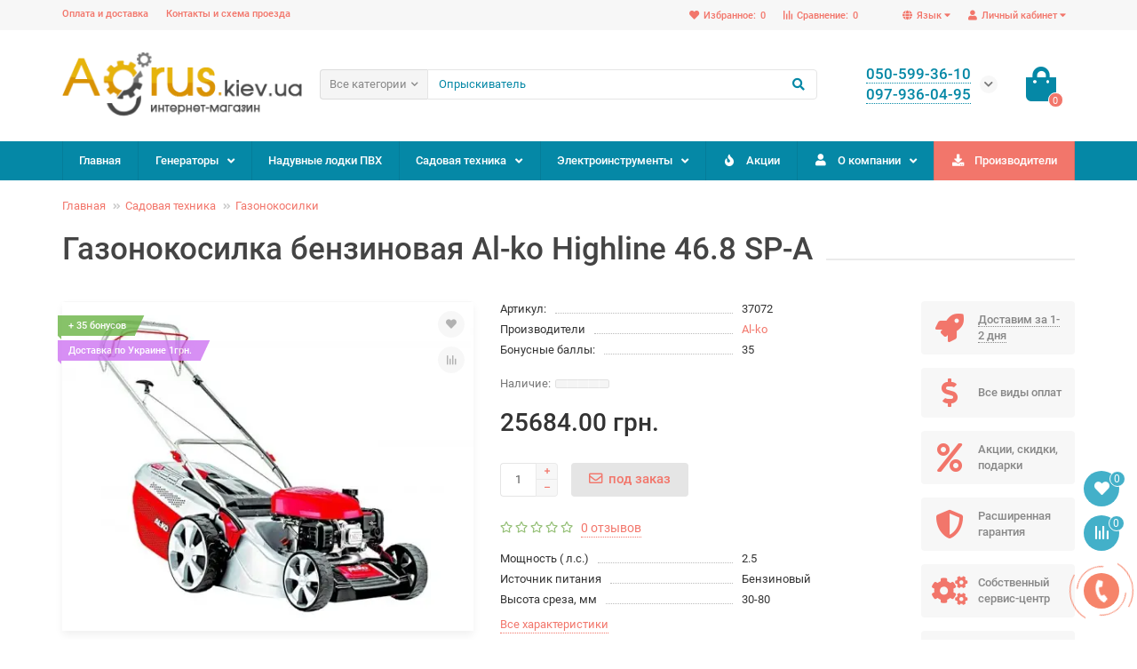

--- FILE ---
content_type: text/html; charset=utf-8
request_url: https://agrus.kiev.ua/highline_46_8_sp-a.html
body_size: 27633
content:
<!DOCTYPE html>
<html dir="ltr" lang="ru">
<head>
<title>Газонокосилка бензиновая Al-ko Highline 46.8 SP-A, Купить Газонокосилка бензиновая Al-ko Highline 46.8 SP-A в Киеве - интернет-магазин «Агрус»</title>

      
<meta charset="UTF-8" />
<meta name="viewport" content="width=device-width, initial-scale=1, maximum-scale=3" />
<meta http-equiv="X-UA-Compatible" content="IE=edge" />
<base href="https://agrus.kiev.ua/" />
<meta name="description" content="Купить Газонокосилка бензиновая Al-ko Highline 46.8 SP-A в магазине «Агрус» по цене 0 грн. с гарантией и доставкой по Украине. " />

<meta property="og:title" content="Газонокосилка бензиновая Al-ko Highline 46.8 SP-A" />
<meta property="og:type" content="website" />
<meta property="og:url" content="https://agrus.kiev.ua/highline_46_8_sp-a.html" />
<meta property="og:image" content="https://agrus.kiev.ua/image/cache/webp/catalog/product/37072_0-500x400.webp" />
<meta property="og:site_name" content="Agrus" />

<meta name="theme-color" content="#0588a6" />

	<link rel="alternate" hreflang="x-default" href="https://agrus.kiev.ua/highline_46_8_sp-a.html">
	<link rel="alternate" hreflang="ru" href="https://agrus.kiev.ua/highline_46_8_sp-a.html">
	<link rel="alternate" hreflang="uk" href="https://agrus.kiev.ua/uk/highline_46_8_sp-a.html">
	<link rel="alternate" hreflang="ru-BY" href="https://agrus.kiev.ua/highline_46_8_sp-a.html">
	<link rel="alternate" hreflang="ru-KZ" href="https://agrus.kiev.ua/highline_46_8_sp-a.html">

<link href="https://agrus.kiev.ua/highline_46_8_sp-a.html" rel="canonical" />
<link href="catalog/view/theme/unishop2/manifest/manifest.1.0.json" rel="manifest" />
<link href="" rel="apple-touch-icon" />
<link href="https://agrus.kiev.ua/image/catalog/favicon.png" rel="icon" />
	<link href="catalog/view/theme/unishop2/fonts/roboto/roboto-regular.woff2" rel="preload" as="font" type="font/woff2" crossorigin />
	<link href="catalog/view/theme/unishop2/fonts/roboto/roboto-medium.woff2" rel="preload" as="font" type="font/woff2" crossorigin />
	<link href="catalog/view/theme/unishop2/fonts/fa-solid-900.woff2" rel="preload" as="font" type="font/woff2" crossorigin />
	<link href="catalog/view/theme/unishop2/fonts/fa-regular-400.woff2" rel="preload" as="font" type="font/woff2" crossorigin />
	<link href="catalog/view/theme/unishop2/stylesheet/bootstrap.min.css?v4" rel="preload" as="style" /> 
	<link href="catalog/view/theme/unishop2/stylesheet/bootstrap.min.css?v4" rel="stylesheet" media="screen" />
	<link href="catalog/view/theme/unishop2/stylesheet/roboto.css?v4" rel="preload" as="style" /> 
	<link href="catalog/view/theme/unishop2/stylesheet/roboto.css?v4" rel="stylesheet" media="screen" />
	<link href="catalog/view/theme/unishop2/stylesheet/stylesheet.css?v=2.2.0.0?v4" rel="preload" as="style" /> 
	<link href="catalog/view/theme/unishop2/stylesheet/stylesheet.css?v=2.2.0.0?v4" rel="stylesheet" media="screen" />
	<link href="catalog/view/theme/unishop2/stylesheet/font-awesome.min.css?v4" rel="preload" as="style" /> 
	<link href="catalog/view/theme/unishop2/stylesheet/font-awesome.min.css?v4" rel="stylesheet" media="screen" />
	<link href="catalog/view/theme/unishop2/stylesheet/animate.css?v4" rel="preload" as="style" /> 
	<link href="catalog/view/theme/unishop2/stylesheet/animate.css?v4" rel="stylesheet" media="screen" />
	<link href="catalog/view/theme/unishop2/stylesheet/generated.0.css?v=1714384022019?v4" rel="preload" as="style" /> 
	<link href="catalog/view/theme/unishop2/stylesheet/generated.0.css?v=1714384022019?v4" rel="stylesheet" media="screen" />
	<link href="catalog/view/theme/unishop2/stylesheet/request.css?v4" rel="preload" as="style" /> 
	<link href="catalog/view/theme/unishop2/stylesheet/request.css?v4" rel="stylesheet" media="screen" />
	<link href="catalog/view/theme/unishop2/stylesheet/product-page.css?v4" rel="preload" as="style" /> 
	<link href="catalog/view/theme/unishop2/stylesheet/product-page.css?v4" rel="stylesheet" media="screen" />
	<link href="catalog/view/theme/unishop2/stylesheet/livesearch.css?v4" rel="preload" as="style" /> 
	<link href="catalog/view/theme/unishop2/stylesheet/livesearch.css?v4" rel="stylesheet" media="screen" />
	<link href="catalog/view/theme/unishop2/stylesheet/flymenu.css?v4" rel="preload" as="style" /> 
	<link href="catalog/view/theme/unishop2/stylesheet/flymenu.css?v4" rel="stylesheet" media="screen" />
	<link href="catalog/view/theme/unishop2/stylesheet/pwa.css?v4" rel="preload" as="style" /> 
	<link href="catalog/view/theme/unishop2/stylesheet/pwa.css?v4" rel="stylesheet" media="screen" />
	<link href="catalog/view/theme/unishop2/stylesheet/notification.css?v4" rel="preload" as="style" /> 
	<link href="catalog/view/theme/unishop2/stylesheet/notification.css?v4" rel="stylesheet" media="screen" />
	<link href="catalog/view/theme/unishop2/stylesheet/blog.css?v4" rel="preload" as="style" /> 
	<link href="catalog/view/theme/unishop2/stylesheet/blog.css?v4" rel="stylesheet" media="screen" />
	<link href="catalog/view/theme/unishop2/stylesheet/generated-user-style.0.css?v4" rel="preload" as="style" /> 
	<link href="catalog/view/theme/unishop2/stylesheet/generated-user-style.0.css?v4" rel="stylesheet" media="screen" />
<script>const items_on_mobile = '2', module_on_mobile = 'grid', default_view = 'grid', default_mobile_view = 'grid';</script>
	<link href="catalog/view/theme/unishop2/js/jquery-2.2.4.min.js" rel="preload" as="script" />
	<script src="catalog/view/theme/unishop2/js/jquery-2.2.4.min.js"></script>
	<link href="catalog/view/theme/unishop2/js/bootstrap.min.js" rel="preload" as="script" />
	<script src="catalog/view/theme/unishop2/js/bootstrap.min.js"></script>
	<link href="catalog/view/theme/unishop2/js/common.js?v1" rel="preload" as="script" />
	<script src="catalog/view/theme/unishop2/js/common.js?v1"></script>
	<link href="catalog/view/theme/unishop2/js/menu-aim.min.js" rel="preload" as="script" />
	<script src="catalog/view/theme/unishop2/js/menu-aim.min.js"></script>
	<link href="catalog/view/theme/unishop2/js/owl.carousel.min.js" rel="preload" as="script" />
	<script src="catalog/view/theme/unishop2/js/owl.carousel.min.js"></script>
	<link href="catalog/view/theme/unishop2/js/jquery.highlight.min.js" rel="preload" as="script" />
	<script src="catalog/view/theme/unishop2/js/jquery.highlight.min.js"></script>
	<link href="catalog/view/theme/unishop2/js/typed.min.js" rel="preload" as="script" />
	<script src="catalog/view/theme/unishop2/js/typed.min.js"></script>
	<link href="catalog/view/theme/unishop2/js/thumb-hover.js" rel="preload" as="script" />
	<script src="catalog/view/theme/unishop2/js/thumb-hover.js"></script>
	<link href="catalog/view/theme/unishop2/js/addit-img.js" rel="preload" as="script" />
	<script src="catalog/view/theme/unishop2/js/addit-img.js"></script>
	<link href="catalog/view/theme/unishop2/js/live-search.js" rel="preload" as="script" />
	<script src="catalog/view/theme/unishop2/js/live-search.js"></script>
	<link href="catalog/view/theme/unishop2/js/user-request.js" rel="preload" as="script" />
	<script src="catalog/view/theme/unishop2/js/user-request.js"></script>
	<link href="catalog/view/theme/unishop2/js/live-price.js" rel="preload" as="script" />
	<script src="catalog/view/theme/unishop2/js/live-price.js"></script>
	<link href="catalog/view/theme/unishop2/js/fly-menu-cart.js" rel="preload" as="script" />
	<script src="catalog/view/theme/unishop2/js/fly-menu-cart.js"></script>
	<link href="catalog/view/theme/unishop2/js/quick-order.js" rel="preload" as="script" />
	<script src="catalog/view/theme/unishop2/js/quick-order.js"></script>
	<link href="catalog/view/theme/unishop2/js/login-register.js" rel="preload" as="script" />
	<script src="catalog/view/theme/unishop2/js/login-register.js"></script>
	<link href="catalog/view/theme/unishop2/js/install-sw.0.js?v=1714384022019" rel="preload" as="script" />
	<script src="catalog/view/theme/unishop2/js/install-sw.0.js?v=1714384022019"></script>
	<!-- Global site tag (gtag.js) - Google Analytics -->
<script async src="https://www.googletagmanager.com/gtag/js?id=UA-44300434-1"></script>
<script>
  window.dataLayer = window.dataLayer || [];
  function gtag(){dataLayer.push(arguments);}
  gtag('js', new Date());

  gtag('config', 'UA-44300434-1');
</script>
<noscript><style>.uni-module__wrapper{opacity:1}</style></noscript>
</head>
<body >
	<header>
		<div id="top" class="top-menu">
			<div class="container">
				<div class="top-menu__account pull-right">
					<div id="account" class="btn-group">
						<button class="top-menu__btn dropdown-toggle" data-toggle="dropdown"><i class="fa fa-user"></i><span class="hidden-xs">Личный кабинет</span></button>
						<ul class="dropdown-menu dropdown-menu-right">
															<li><a onclick="uniLoginOpen();"><i class="fas fa-fw fa-sign-in-alt"></i>Авторизация</a></li>
								<li><a onclick="uniRegisterOpen();"><i class="fas fa-fw fa-user-plus"></i>Регистрация</a></li>
													</ul>
					</div>
				</div>
					<div class="top-menu__language pull-right">
		<form action="https://agrus.kiev.ua/index.php?route=common/language/language" method="post" enctype="multipart/form-data" id="language">
			<div class="btn-group">
				<button class="top-menu__btn dropdown-toggle" data-toggle="dropdown"><i class="fa fa-globe" title=""></i><span class="hidden-xs">Язык</span></button>
				<ul class="dropdown-menu dropdown-menu-right">
											<li class="top-menu__language-item"><a data-code="ru-ru">Русский</a></li>
											<li class="top-menu__language-item"><a data-code="uk-ua">Українська</a></li>
									</ul>
			</div>
			<input type="hidden" name="code" value="" />
			<input type="hidden" name="redirect" value="https://agrus.kiev.ua/highline_46_8_sp-a.html" />
			<input type="hidden" name="redirect_none" value="highline_46_8_sp-a" />
		</form>
	</div>
		
	
				 
									<div class="top-menu__compare pull-right" data-products="">
						<div class="btn-group">
							<button class="top-menu__btn top-menu__compare-btn uni-href" data-href="https://agrus.kiev.ua/compare"><i class="top-menu__compare-icon fas fa-align-right"></i><span class="hidden-xs">Сравнение:</span><span class="top-menu__compare-total">0</span></button>
						</div>
					</div>
													<div class="top-menu__wishlist pull-right" data-products="">
						<div class="btn-group">
							<button class="top-menu__btn top-menu__wishlist-btn uni-href" data-href="https://agrus.kiev.ua/wishlist"><i class="fas fa-heart"></i><span class="hidden-xs">Избранное:</span><span class="top-menu__wishlist-total">0</span></button>
						</div>
					</div>
													<div class="pull-left">
						<div class="top-links btn-group">
							<button class="top-menu__btn dropdown-toggle" data-toggle="dropdown"><i class="fas fa-info-circle"></i></button>
							<ul class="top-links__ul dropdown-menu dropdown-menu-left">
																	<li class="top-links__li"><a class="top-links__a" href="delivery" title="Оплата и доставка">Оплата и доставка</a></li>
																	<li class="top-links__li"><a class="top-links__a" href="contacts" title="Контакты и схема проезда">Контакты и схема проезда</a></li>
															</ul>
						</div>
					</div>
							</div>
		</div>
		<div class="container">
			<div class="header-block row row-flex">
				<div class="header-block__item header-block__item-logo col-sm-6 col-md-3 col-lg-3 col-xxl-4">
					<div id="logo" class="header-logo">
																					<a href="https://agrus.kiev.ua/"><img src="https://agrus.kiev.ua/image/catalog/logo.png" title="Agrus" alt="Agrus" width="289" height="77" class="img-responsive" /></a>
																		</div>
				</div>
				<div id="search" class="header-block__item header-block__item-search col-xs-12 col-sm-6 col-md-5 col-lg-6 col-xxl-11  hidden-xs hidden-sm">
					<div class="header-search">
	<div class="header-search__form">
					<div class="header-search__category cat-id hide-on-mobile">
				<button type="button" class="header-search__category-btn dropdown-toggle" data-toggle="dropdown"><span class="header-search__category-span">Все категории</span></button>
				<input type="hidden" name="filter_category_id" value="" />
				<ul class="dropdown-menu">
					<li class="header-search__category-li" data-id=""><a>Все категории</a></li>
											<li class="header-search__category-li" data-id="208"><a>Генераторы</a></li>
											<li class="header-search__category-li" data-id="239"><a>Надувные лодки ПВХ</a></li>
											<li class="header-search__category-li" data-id="203"><a>Садовая техника</a></li>
											<li class="header-search__category-li" data-id="181"><a>Электроинструменты</a></li>
									</ul>
			</div>
				<input type="text" name="search" value="" placeholder="Поиск" aria-label="Search" class="header-search__input hide-on-mobile form-control" />
		<button type="button" class="header-search__btn search-btn"><i class="fa fa-search"></i></button>
	</div>
	<div class="live-search" style="display:none"><ul class="live-search__ul"><li class="loading"></li></ul></div>
</div>
				</div>
				<div class="header-block__item header-block__item-telephone col-sm-4 col-md-3 col-lg-2 col-xxl-3 ">
					<div class="header-phones has-addit">
						<span class="header-phones__main two-line uni-href" data-href="tel:0505993610" data-target="_blank" >050-599-36-10</span>
						<br /><span class="header-phones__main two-line uni-href" data-href="tel:0979360495" data-target="_blank" >097-936-04-95</span>													<i class="header-phones__show-phone dropdown-toggle fas fa-chevron-down" data-toggle="dropdown" data-target="header-phones__ul"></i>
							<ul class="header-phones__ul dropdown-menu dropdown-menu-right">
																	<li class="header-phones__li">
										<a onclick="uniRequestOpen(['mail', 'phone', 'comment']);" class="header-phones__callback"><span class="header-phones__span">Заказать звонок</span></a>
									</li>
																																	<li class="header-phones__li ">
										<a class="header-phones__a uni-href" data-href="mailto:info.agrus.kiev.ua@gmail.com" data-target="_blank">
																							<i class="far fa-envelope"></i>
											info.agrus.kiev.ua@gmail.com
										</a>
									</li>
																									<li class="header-phones__text"><hr style="margin-top:5px" /><i class="far fa-clock fa-fw"></i> Работаем с 9:00 до 19:00. СБ - до 15:00. ВС - выходной</li>
															</ul>
																	</div>
				</div>
				<div class="header-block__item header-block__item-cart col-sm-2 col-md-1 col-lg-1 col-xxl-2"><div id="cart" class="header-cart">
	<button data-toggle="dropdown" class="header-cart__btn dropdown-toggle">
		<i class="header-cart__icon fa fa-shopping-bag"></i>
		<span id="cart-total" class="header-cart__total-items">0</span>
	</button>
	<div class="header-cart__dropdown dropdown-menu pull-right">
					<div class="header-cart__empty">Ваша корзина пуста!</div>
			</div>
</div></div>
			</div>
		</div>
		<div id="main-menu" class="container">
			<div class="row">
							<div class="menu-wrapper col-xs-12 col-sm-6 col-md-12">
		<nav id="menu" class="menu  menu2">
			<div class="menu__header" data-toggle="collapse" data-target=".main-menu__collapse">
				<i class="menu__header-icon fa fa-fw fa-bars hidden-xs hidden-sm"></i>
				<span class="menu__header-title">Каталог</span>
				<i class="menu-close menu__header-icon fas fa-times visible-xs visible-sm"></i>
			</div>
			<ul class="menu__collapse collapse main-menu__collapse">
									<li class="menu__level-1-li ">
						<a class="menu__level-1-a  " href="https://agrus.kiev.ua/">
														Главная
						</a>
											</li>
																									<li class="menu__level-1-li has-children">
						<a class="menu__level-1-a  chevron  " href="https://agrus.kiev.ua/generatory">
														Генераторы
						</a>
																																										<span class="menu__pm menu__level-1-pm visible-xs visible-sm"><i class="fa fa-plus"></i><i class="fa fa-minus"></i></span>
							<div class="menu__level-2  column-1">
								
																	<div class="menu__level-2-ul  col-md-12">
																				<a class="menu__level-2-a  " href="https://agrus.kiev.ua/generatory/invertornye">Генераторы инверторные</a>
																			</div>
																	<div class="menu__level-2-ul  col-md-12">
																				<a class="menu__level-2-a  " href="https://agrus.kiev.ua/generatory/benzinovye">Генераторы на бензине</a>
																			</div>
																	<div class="menu__level-2-ul  col-md-12">
																				<a class="menu__level-2-a  " href="https://agrus.kiev.ua/generatory/gazovye">Генераторы на газу</a>
																			</div>
																	<div class="menu__level-2-ul  col-md-12">
																				<a class="menu__level-2-a  " href="https://agrus.kiev.ua/generatory/dizelnye">Генераторы на дизеле</a>
																			</div>
																							</div>
											</li>
																									<li class="menu__level-1-li ">
						<a class="menu__level-1-a  " href="https://agrus.kiev.ua/lodki">
														Надувные лодки ПВХ
						</a>
											</li>
																									<li class="menu__level-1-li has-children">
						<a class="menu__level-1-a  chevron  " href="https://agrus.kiev.ua/sadovaja-tehnika">
														Садовая техника
						</a>
																																										<span class="menu__pm menu__level-1-pm visible-xs visible-sm"><i class="fa fa-plus"></i><i class="fa fa-minus"></i></span>
							<div class="menu__level-2  column-4">
								
																	<div class="menu__level-2-ul  col-md-3">
																				<a class="menu__level-2-a  " href="https://agrus.kiev.ua/sadovaja-tehnika/gazonokosilki">Газонокосилки</a>
																			</div>
																	<div class="menu__level-2-ul  col-md-3">
																				<a class="menu__level-2-a  " href="https://agrus.kiev.ua/sadovaja-tehnika/dvigateli">Двигатели на мотоблок</a>
																			</div>
																	<div class="menu__level-2-ul  col-md-3">
																				<a class="menu__level-2-a  " href="https://agrus.kiev.ua/sadovaja-tehnika/motobloki">Мотоблоки</a>
																			</div>
																	<div class="menu__level-2-ul  col-md-3">
																				<a class="menu__level-2-a  " href="https://agrus.kiev.ua/sadovaja-tehnika/trimmer-sadovyj">Триммер садовый</a>
																			</div>
																	<div class="menu__level-2-ul  col-md-3">
																				<a class="menu__level-2-a  " href="https://agrus.kiev.ua/sadovaja-tehnika/ajerator-dlja-gazona">Аэратор для газона</a>
																			</div>
																	<div class="menu__level-2-ul  col-md-3">
																				<a class="menu__level-2-a  " href="https://agrus.kiev.ua/sadovaja-tehnika/motokosy-benzinovye">Бензотриммеры</a>
																			</div>
																	<div class="menu__level-2-ul  col-md-3">
																				<a class="menu__level-2-a  " href="https://agrus.kiev.ua/sadovaja-tehnika/kultivatory">Культиваторы</a>
																			</div>
																	<div class="menu__level-2-ul  col-md-3">
																				<a class="menu__level-2-a  " href="https://agrus.kiev.ua/sadovaja-tehnika/kustorezy-sadovye">Кусторезы садовые</a>
																			</div>
																	<div class="menu__level-2-ul  col-md-3">
																				<a class="menu__level-2-a  " href="https://agrus.kiev.ua/sadovaja-tehnika/minimojki">Минимойки</a>
																			</div>
																	<div class="menu__level-2-ul  col-md-3">
																				<a class="menu__level-2-a  " href="https://agrus.kiev.ua/sadovaja-tehnika/motopompy">Мотопомпы</a>
																			</div>
																	<div class="menu__level-2-ul  col-md-3">
																				<a class="menu__level-2-a  " href="https://agrus.kiev.ua/sadovaja-tehnika/opryskivatel">Опрыскиватель садовый</a>
																			</div>
																	<div class="menu__level-2-ul  col-md-3">
																				<a class="menu__level-2-a  " href="https://agrus.kiev.ua/sadovaja-tehnika/pily-cepnye">Пилы цепные</a>
																			</div>
																	<div class="menu__level-2-ul  col-md-3">
																				<a class="menu__level-2-a  " href="https://agrus.kiev.ua/sadovaja-tehnika/sadovye-izmelchiteli">Садовые измельчители</a>
																			</div>
																	<div class="menu__level-2-ul  col-md-3">
																				<a class="menu__level-2-a  " href="https://agrus.kiev.ua/sadovaja-tehnika/sadovyj-pylesos-vozduhoduvka">Садовый пылесос, воздуходувка</a>
																			</div>
																	<div class="menu__level-2-ul  col-md-3">
																				<a class="menu__level-2-a  " href="https://agrus.kiev.ua/sadovaja-tehnika/snegouborschiki">Снегоуборщики</a>
																			</div>
																	<div class="menu__level-2-ul  col-md-3">
																				<a class="menu__level-2-a  " href="https://agrus.kiev.ua/sadovaja-tehnika/aksessuary-dlya-sadovoj-tehniki">Масло для садовой техники</a>
																			</div>
																							</div>
											</li>
																									<li class="menu__level-1-li has-children">
						<a class="menu__level-1-a  chevron  " href="https://agrus.kiev.ua/jelektroinstrumenty">
														Электроинструменты
						</a>
																																										<span class="menu__pm menu__level-1-pm visible-xs visible-sm"><i class="fa fa-plus"></i><i class="fa fa-minus"></i></span>
							<div class="menu__level-2  column-4">
								
																	<div class="menu__level-2-ul  col-md-3">
																				<a class="menu__level-2-a  " href="https://agrus.kiev.ua/jelektroinstrumenty/perphoratory">Перфораторы</a>
																			</div>
																	<div class="menu__level-2-ul  col-md-3">
																				<a class="menu__level-2-a  " href="https://agrus.kiev.ua/jelektroinstrumenty/bolgarki-ushm">Болгарки / УШМ</a>
																			</div>
																	<div class="menu__level-2-ul  col-md-3">
																				<a class="menu__level-2-a  " href="https://agrus.kiev.ua/jelektroinstrumenty/lobziki">Лобзики</a>
																			</div>
																	<div class="menu__level-2-ul  col-md-3">
																				<a class="menu__level-2-a  " href="https://agrus.kiev.ua/jelektroinstrumenty/otbojnye-molotki">Отбойные молотки</a>
																			</div>
																	<div class="menu__level-2-ul  col-md-3">
																				<a class="menu__level-2-a  " href="https://agrus.kiev.ua/jelektroinstrumenty/shurupoverty">Шуруповерты</a>
																			</div>
																	<div class="menu__level-2-ul  col-md-3">
																				<a class="menu__level-2-a  " href="https://agrus.kiev.ua/jelektroinstrumenty/dreli">Электродрели</a>
																			</div>
																	<div class="menu__level-2-ul  col-md-3">
																				<a class="menu__level-2-a  " href="https://agrus.kiev.ua/jelektroinstrumenty/rubanok-phuganok-rejsmus">Электрорубанки</a>
																			</div>
																	<div class="menu__level-2-ul  col-md-3">
																				<a class="menu__level-2-a  " href="https://agrus.kiev.ua/jelektroinstrumenty/phrezery-ruchnye">Фрезеры ручные по дереву</a>
																			</div>
																	<div class="menu__level-2-ul  col-md-3">
																				<a class="menu__level-2-a  " href="https://agrus.kiev.ua/jelektroinstrumenty/vibroshliphmashina">Виброшлифмашины</a>
																			</div>
																	<div class="menu__level-2-ul  col-md-3">
																				<a class="menu__level-2-a  " href="https://agrus.kiev.ua/jelektroinstrumenty/pily-diskovye">Пилы дисковые</a>
																			</div>
																	<div class="menu__level-2-ul  col-md-3">
																				<a class="menu__level-2-a  " href="https://agrus.kiev.ua/jelektroinstrumenty/pila-montazhnaja">Пила монтажная</a>
																			</div>
																	<div class="menu__level-2-ul  col-md-3">
																				<a class="menu__level-2-a  " href="https://agrus.kiev.ua/jelektroinstrumenty/pila-torcovochnaja">Пила торцовочная</a>
																			</div>
																	<div class="menu__level-2-ul  col-md-3">
																				<a class="menu__level-2-a  " href="https://agrus.kiev.ua/jelektroinstrumenty/pila-sabelnaja">Пила сабельная</a>
																			</div>
																	<div class="menu__level-2-ul  col-md-3">
																				<a class="menu__level-2-a  " href="https://agrus.kiev.ua/jelektroinstrumenty/lentochnaja-shliphmashina">Шлифмашины ленточные</a>
																			</div>
																	<div class="menu__level-2-ul  col-md-3">
																				<a class="menu__level-2-a  " href="https://agrus.kiev.ua/jelektroinstrumenty/polirovalnaja-shliphmashina">Шлифмашины полировальные</a>
																			</div>
																	<div class="menu__level-2-ul  col-md-3">
																				<a class="menu__level-2-a  " href="https://agrus.kiev.ua/jelektroinstrumenty/prjamaja-shliphmashina">Шлифмашины прямые</a>
																			</div>
																	<div class="menu__level-2-ul  col-md-3">
																				<a class="menu__level-2-a  " href="https://agrus.kiev.ua/jelektroinstrumenty/shliphmashiny-jekscentrikovye">Шлифмашины эксцентриковые</a>
																			</div>
																	<div class="menu__level-2-ul  col-md-3">
																				<a class="menu__level-2-a  " href="https://agrus.kiev.ua/jelektroinstrumenty/pylesosy-promyshlennye">Строительные пылесосы</a>
																			</div>
																	<div class="menu__level-2-ul  col-md-3">
																				<a class="menu__level-2-a  " href="https://agrus.kiev.ua/jelektroinstrumenty/termopheny">Термофены</a>
																			</div>
																	<div class="menu__level-2-ul  col-md-3">
																				<a class="menu__level-2-a  " href="https://agrus.kiev.ua/jelektroinstrumenty/jelektrotochila">Электроточила</a>
																			</div>
																	<div class="menu__level-2-ul  col-md-3">
																				<a class="menu__level-2-a  " href="https://agrus.kiev.ua/jelektroinstrumenty/lazernyj-dalnomer">Лазерный дальномер</a>
																			</div>
																	<div class="menu__level-2-ul  col-md-3">
																				<a class="menu__level-2-a  " href="https://agrus.kiev.ua/jelektroinstrumenty/shtroborez">Штроборез</a>
																			</div>
																							</div>
											</li>
																									<li class="menu__level-1-li ">
						<a class="menu__level-1-a  " href="specials">
							<i class="menu__level-1-icon fa fa-fire fa-fw"></i>							Акции
						</a>
											</li>
																									<li class="menu__level-1-li has-children">
						<a class="menu__level-1-a  chevron  " href="o-magazine">
							<i class="menu__level-1-icon fa fa-user fa-fw"></i>							О компании
						</a>
																																										<span class="menu__pm menu__level-1-pm visible-xs visible-sm"><i class="fa fa-plus"></i><i class="fa fa-minus"></i></span>
							<div class="menu__level-2  column-1">
								
																	<div class="menu__level-2-ul  col-md-12">
																				<a class="menu__level-2-a  " href="contacts">Контакты</a>
																			</div>
																	<div class="menu__level-2-ul  col-md-12">
																				<a class="menu__level-2-a  " href="delivery">Оплата и доставка</a>
																			</div>
																	<div class="menu__level-2-ul  col-md-12">
																				<a class="menu__level-2-a  " href="privacy">Политика безопасности</a>
																			</div>
																	<div class="menu__level-2-ul  col-md-12">
																				<a class="menu__level-2-a  " href="obmen-vozvrat">Обмен/Возврат</a>
																			</div>
																							</div>
											</li>
																									<li class="menu__level-1-li ">
						<a class="menu__level-1-a  " href="manufacturers">
							<i class="menu__level-1-icon fa fa-download fa-fw"></i>							Производители
						</a>
											</li>
																							</ul>
		</nav>
	</div>
	<div class="menu-open visible-xs visible-sm">
		<i class="menu-open__icon fas fa-fw fa-bars"></i>
		<span class="menu-open__title show-on-mobile">Каталог</span>
	</div>
			<script>uniMenuUpd('.menu2 .menu__collapse');</script>

				<div id="search2" class="visible-xs visible-sm"></div>
				<script>$('#search .header-search').clone().appendTo('#search2');</script>
			</div>
		</div>
	</header>
	<main>
<div id="product" class="container">
	<ul class="breadcrumb mobile ">
									<li><a href="https://agrus.kiev.ua/">Главная</a></li>
												<li><a href="https://agrus.kiev.ua/sadovaja-tehnika">Садовая техника</a></li>
												<li><a href="https://agrus.kiev.ua/sadovaja-tehnika/gazonokosilki">Газонокосилки</a></li>
																		</ul>
	<div class="row">
													<div id="content" class="col-sm-12">
			
			<div class="heading"><h1>Газонокосилка бензиновая Al-ko Highline 46.8 SP-A</h1></div>
			<div class="uni-wrapper">
			<div class="row">
				<div class="product-page col-sm-12 col-md-12 col-lg-10">
					<div class="row">
						<div class="product-page__image col-sm-6">
																								<div class="product-page__image-main uni-item">
											<div class="sticker">
					<div class="sticker__item reward">+ 35 бонусов</div>
					<div class="sticker__item upc">Доставка по Украине 1грн.</div>
			</div>
										<div class="product-page__image-main-carousel">
											<img src="https://agrus.kiev.ua/image/cache/webp/catalog/product/37072_0-500x400.webp" alt="Газонокосилка бензиновая Al-ko Highline 46.8 SP-A" title="Газонокосилка бензиновая Al-ko Highline 46.8 SP-A" data-thumb="https://agrus.kiev.ua/image/cache/webp/catalog/product/37072_0-500x400.webp" data-full="https://agrus.kiev.ua/image/cache/webp/catalog/product/37072_0-1200x800.webp" width="500" height="400" class="product-page__image-main-img img-responsive" />
																																				<img src="https://agrus.kiev.ua/image/cache/webp/catalog/product/37072_2-500x400.webp" alt="Газонокосилка бензиновая Al-ko Highline 46.8 SP-A" title="Газонокосилка бензиновая Al-ko Highline 46.8 SP-A" data-thumb="https://agrus.kiev.ua/image/cache/webp/catalog/product/37072_2-500x400.webp" data-full="https://agrus.kiev.ua/image/cache/webp/catalog/product/37072_2-1200x800.webp" width="500" height="400" loading="lazy" class="product-page__image-main-img img-responsive" />
																									<img src="https://agrus.kiev.ua/image/cache/webp/catalog/product/37072_1-500x400.webp" alt="Газонокосилка бензиновая Al-ko Highline 46.8 SP-A" title="Газонокосилка бензиновая Al-ko Highline 46.8 SP-A" data-thumb="https://agrus.kiev.ua/image/cache/webp/catalog/product/37072_1-500x400.webp" data-full="https://agrus.kiev.ua/image/cache/webp/catalog/product/37072_1-1200x800.webp" width="500" height="400" loading="lazy" class="product-page__image-main-img img-responsive" />
																																	</div>
																					<button type="button" title="В закладки" onclick="wishlist.add(8519);" class="product-page__wishlist-btn wishlist"><i class="fa fa-heart"></i></button>
																															<button type="button" title="В сравнение" onclick="compare.add(8519);" class="product-page__compare-btn compare"><i class="fas fa-align-right"></i></button>
																			</div>
																									<div class="product-page__image-addit owl-carousel">
										<img src="https://agrus.kiev.ua/image/cache/webp/catalog/product/37072_0-80x80.webp" alt="Газонокосилка бензиновая Al-ko Highline 46.8 SP-A" class="product-page__image-addit-img addit-img-0  selected img-responsive" data-thumb="https://agrus.kiev.ua/image/cache/webp/catalog/product/37072_0-500x400.webp" width="80" height="80" />
																																	<img src="https://agrus.kiev.ua/image/cache/webp/catalog/product/37072_2-80x80.webp" alt="Газонокосилка бензиновая Al-ko Highline 46.8 SP-A" class="product-page__image-addit-img addit-img-1 img-responsive" loading="lazy" data-thumb="https://agrus.kiev.ua/image/cache/webp/catalog/product/37072_2-500x400.webp" width="80" height="80" />
																							<img src="https://agrus.kiev.ua/image/cache/webp/catalog/product/37072_1-80x80.webp" alt="Газонокосилка бензиновая Al-ko Highline 46.8 SP-A" class="product-page__image-addit-img addit-img-2 img-responsive" loading="lazy" data-thumb="https://agrus.kiev.ua/image/cache/webp/catalog/product/37072_1-500x400.webp" width="80" height="80" />
																														</div>
																					</div>
						<div class="product-block col-sm-6">
							<div class="product-data">
																									<div class="product-data__item sku"><div class="product-data__item-div">Артикул:</div> 37072</div>
																									<div class="product-data__item manufacturer"><div class="product-data__item-div">Производители</div><a href="https://agrus.kiev.ua/al-ko.html">Al-ko</a></div>
																																	<div class="product-data__item reward"><div class="product-data__item-div">Бонусные баллы:</div> 35</div>
																																																																															</div>
																<div class="qty-indicator" data-text="Наличие:">
					<div class="qty-indicator__bar" data-toggle="tooltip" title="Закончился">
				<div class="qty-indicator__percent percent-0" style="width:0.5%"></div>
			</div>
			</div>
																						<div class="product-page__price price" data-price="25684" data-special="0" data-discount="">
																			25684.00 грн.
																	</div>
																																													<div class="product-page__cart">
									<input type="hidden" name="product_id" value="8519" />
									<div class="qty-switch">
										<input type="text" name="quantity" value="1" data-minimum="1" id="input-quantity" class="qty-switch__input form-control" />
										<div>
											<i class="qty-switch__btn fa fa-plus btn-default"></i>
											<i class="qty-switch__btn fa fa-minus btn-default"></i>
										</div>
									</div>
									<button type="button" class="product-page__add-to-cart add_to_cart btn btn-xl qty-0" data-pid="8519" id="button-cart"><i class="far fa-envelope"></i><span>под заказ</span></button>
									<button type="button" class="product-page__quick-order quick-order btn btn-lg btn-xl hidden"  title="Быстрый заказ" onclick="quick_order('8519', true);"><i class="far fa-eye"></i><span class="hidden-xs hidden-sm">Быстрый заказ</span></button>
								</div>
																																					<div class="product-page__rating rating">
																			<i class="far fa-star"></i>
																			<i class="far fa-star"></i>
																			<i class="far fa-star"></i>
																			<i class="far fa-star"></i>
																			<i class="far fa-star"></i>
																
									&nbsp;&nbsp;<a onclick="$('a[href=\'#tab-review\']').click(); uniScrollTo('#tab-review'); return false;" class="product-page__rating-a">0 отзывов</a>
								</div>
																						<div class="product-page__short-attribute product-data">
																																																							<div class="product-data__item"><div class="product-data__item-div">Мощность ( л.с.)</div>2.5</div>
																																																<div class="product-data__item"><div class="product-data__item-div">Источник питания</div>Бензиновый</div>
																																																<div class="product-data__item"><div class="product-data__item-div">Высота среза, мм</div>30-80</div>
																																																																																																																																																																																																																																																																																																																																																																																	
																											</div>
								<a class="product-page__more-attr" onclick="$('a[href=\'#tab-specification\']').click(); uniScrollTo('#tab-specification'); return false;">Все характеристики</a>
																						<div class="product-page__share">
									<div style="font-size:14px;font-weight:bold;margin-bottom:10px;">Поделиться ссылкой на товар</div>
									<div id="goodshare" data-socials="facebook,telegram,viber"></div>
								</div>
																				</div>
					</div>
				</div>
									<div class="col-sm-12 col-md-12 col-lg-2">
							<div class="product-banner row row-flex">
												<div class="col-xs-6 col-sm-4 col-md-4 col-lg-12 ">
									<div class="product-banner__item link uni-href" onclick="uniBannerLink('delivery')">
													<i class="product-banner__icon fa fa-rocket fa-fw"></i>
								<div class="product-banner__text">
					<span class="product-banner__text-span link">Доставим за 1-2 дня</span>
				</div>
				</div>
			</div>
					<div class="col-xs-6 col-sm-4 col-md-4 col-lg-12 hidden-xs">
									<div class="product-banner__item">
													<i class="product-banner__icon fa fa-dollar-sign fa-fw"></i>
								<div class="product-banner__text">
					<span class="product-banner__text-span ">Все виды оплат</span>
				</div>
				</div>
			</div>
					<div class="col-xs-6 col-sm-4 col-md-4 col-lg-12 hidden-xs">
									<div class="product-banner__item">
													<i class="product-banner__icon fa fa-percent fa-fw"></i>
								<div class="product-banner__text">
					<span class="product-banner__text-span ">Акции, скидки, подарки</span>
				</div>
				</div>
			</div>
					<div class="col-xs-6 col-sm-4 col-md-4 col-lg-12 hidden-xs">
									<div class="product-banner__item">
													<i class="product-banner__icon fa fa-shield-alt fa-fw"></i>
								<div class="product-banner__text">
					<span class="product-banner__text-span ">Расширенная гарантия</span>
				</div>
				</div>
			</div>
					<div class="col-xs-6 col-sm-4 col-md-4 col-lg-12 hidden-xs">
									<div class="product-banner__item">
													<i class="product-banner__icon fa fa-cogs fa-fw"></i>
								<div class="product-banner__text">
					<span class="product-banner__text-span ">Собственный сервис-центр</span>
				</div>
				</div>
			</div>
					<div class="col-xs-6 col-sm-4 col-md-4 col-lg-12 ">
									<div class="product-banner__item">
													<i class="product-banner__icon fa fa-truck fa-fw"></i>
								<div class="product-banner__text">
					<span class="product-banner__text-span ">14 дней на возврат</span>
				</div>
				</div>
			</div>
			</div>
					</div>
							</div>
									
			<script>
				function uniPPI() {
					const parentBlock = '.product-page__image',
						  mainImgBlock = '.product-page__image-main',
						  mainCarousel = '.product-page__image-main-carousel',
						  mainImg = '.product-page__image-main-img',
						  additCarousel = '.product-page__image-addit',
						  additImg = '.product-page__image-addit-img';
				
					let createCarousel = () => {
						if($(additCarousel).length) {
							$(mainCarousel).addClass('owl-carousel').owlCarousel({
								items:1,
								dots:false,
								onDragged: function (event) {
									$(additCarousel).trigger('to.owl.carousel', [parseFloat(event.item.index)]);
									imgDataReplace(event.item.index);
								},
								onTranslate: function (event) {
									imgDataReplace(event.item.index);
								},
							});
				
							$(additCarousel).owlCarousel({
								responsive:{0:{items:5}, 450:{items:6}, 650:{items:8}},
								responsiveBaseElement:$(additCarousel),
								dots:false,
								mouseDrag:false,
								nav:true,
								navText: ['<i class="fa fa-chevron-left"></i>', '<i class="fa fa-chevron-right"></i>'],
								onRefreshed: function(event) {
									if (typeof(getPoipProduct) === 'function') {
										let html = '';
										setTimeout(function() {
											$(additImg).each(function() {
												html += '<a class="product-page__image-main-a" href="'+$(this).data('full')+'" title="'+$(this).attr('alt')+'">';
												html += '<img src="'+$(this).data('thumb')+'" alt="'+$(this).attr('alt')+'" class="img-responsive">';
												html += '</a>';
											});
						
											$(mainCarousel).trigger('replace.owl.carousel', html).trigger('refresh.owl.carousel').trigger('to.owl.carousel', [0, 250]);
										}, 200);
									}
								}
							});
						}
					}
					
					createCarousel();
					
					let refreshCarousel = () => {
						$(mainCarousel).trigger('refresh.owl.carousel');
						$(additCarousel).trigger('refresh.owl.carousel');
					}
					
					let removePreloader = () => {
						$(parentBlock+'.fixed '+mainImg+':first').on('load', () => {
							setTimeout(() => {
								$(mainImg).css({'opacity': 1});
								$('.preloader').remove();
							}, 250);
						});
					}
					
					let imgDataReplace = (indx) => {
						$(additImg).removeClass('selected');
						$('.addit-img-'+indx).addClass('selected');
						
						if(indx == 0 && !$(parentBlock).hasClass('fixed')) {
							$(mainImg).first().attr('src', $('.addit-img-'+indx).data('thumb'));
						}
					}

					let observer = new MutationObserver((e) => {
						createCarousel();
					});

					observer.observe($(parentBlock)[0], {childList:true});
					
					$('html body').on('click mouseover', additImg, function() {
						$(mainCarousel).trigger('to.owl.carousel', [parseFloat($(this).parent().index()), 250]);
						imgDataReplace($(this).parent().index())
					});
					
					let imgOpenPopup = () => {
						if($('.product-page__image-product-name').length) return;
						
						$(parentBlock).addClass('fixed').prepend('<div class="product-page__image-product-name">'+$('h1.heading').text()+' <i class="product-page__image-close fas fa-times"></i></div>');
						$(mainImgBlock).prepend('<div class="preloader"></div>');
						
						$(mainImg).each(function() {
							$(this).attr('src', $(this).data('full'));
						});
						
						refreshCarousel();
						removePreloader();
						
						$('html').addClass('scroll-disabled2');
					}
					
					$('html body').on('click', parentBlock+':not(.fixed) '+mainImg, () => {
						imgOpenPopup();
					});
					
					$('html body').on('click', parentBlock+'.fixed '+mainImg, () => {
						$(mainCarousel).trigger('next.owl.carousel');
					});
					
					$('html body').on('click', parentBlock+' .icon-play-large', function(e) {
						imgOpenPopup();
						$(this).html('<iframe id="ytplayer" type="text/html" src="'+$(this).prev().data('video')+'?autoplay=1" width="100%" height="100%" frameborder="0" autoplay="1"/>');
					});
					
					$('html body').on('click', '.product-page__image-close', function(e) {
						$('.product-page__image-product-name').remove();
						
						$(mainImg).each(function() {
							$(this).attr('src', $(this).data('thumb'));
						});
						
						$(parentBlock).find('iframe').remove();
						$(parentBlock).removeClass('fixed');

						refreshCarousel();
						
						$('html').removeClass('scroll-disabled2');
					});
					
					$(document).on('keydown', (e) => {
						if (e.keyCode == 37) $(mainCarousel).trigger('prev.owl.carousel');
						if (e.keyCode == 39) $(mainCarousel).trigger('next.owl.carousel');
						if (e.keyCode == 27) $('.product-page__image-close').click();
					});

											$('.product-page .option__item input').on('click', function() {
							$(mainCarousel).trigger('to.owl.carousel', [0, 250]);
							$(mainImg).first().attr('src', $(this).next().data('thumb'));
						});
									}
				
				uniPPI();
			</script>
			
			<div class="hidden-xs hidden-sm" style="height:20px"></div>
			<div>
			<ul class="product-page-tabs nav nav-tabs">
				<li class="active"><a href="#tab-description" data-toggle="tab"><i class="fas fa-fw fa-file-alt" aria-hidden="true"></i>Описание</a></li>
									<li><a href="#tab-specification" data-toggle="tab"><i class="fa fa-fw fa-list-alt" aria-hidden="true"></i>Характеристики</a></li>
													<li><a href="#tab-review" class="tab-review" data-toggle="tab"><i class="fas fa-fw fa-comments" aria-hidden="true"></i>Отзывы <span class="uni-badge">0</span></a></li>
																			<li><a href="#tab-question" class="tab-question" data-toggle="tab"><i class="fa fa-question fa-fw"></i>Вопрос-ответ  <span class="uni-badge hidden"></span></a></li>
												</ul>
			<div class="tab-content">
				<div class="tab-pane active" id="tab-description"><p><font face="Arial" style=""><span style="font-size: 14px;">Представляем вам бензиновую
<a href="https://agrus.kiev.ua/sadovaja-tehnika/gazonokosilki/al-ko">газонокосилку Al-ko</a> Highline 46.8 SP-A - надежного компаньона для тех, кто
ценит профессиональное качество и эффективность.</span><o:p></o:p></font></p><span style="font-size: 14px;">

</span><p><font face="Arial"><span style="font-size: 14px;">Сердце этой мощной машины -
двигатель AL-KO Pro мощностью 2.5 л.с. Это не просто газонокосилка; это
источник беспрецедентной силы, который без труда справляется с любой задачей.
Ручной запуск обеспечивает мгновенное включение, готовность к работе в любой
момент.</span><o:p></o:p></font></p><span style="font-size: 14px;">

</span><p><font face="Arial"><span style="font-size: 14px;">Однако не только мощность
делает эту газонокосилку выдающейся. Регулируемая высота среза от 30 до 80 мм
дает вам полный контроль над длиной газона, создавая идеальный зеленый ковер
под ваши предпочтения.</span><o:p></o:p></font></p><span style="font-size: 14px;">

</span><p><font face="Arial"><span style="font-size: 14px;">С газонокосилкой Al-ko
Highline 46.8 SP-A ваш газон будет великолепен с любого ракурса. Диаметр колес
впереди и сзади (200/280 мм) обеспечивает легкость передвижения по любой
поверхности, сохраняя стабильность и контроль.</span><o:p></o:p></font></p><span style="font-size: 14px;">

</span><p><font face="Arial"><span style="font-size: 14px;">С травосборником емкостью
70 литров вы можете забыть о регулярном опустошении. Это означает, что вы
сможете сосредоточиться на работе, а не на частых перерывах.</span><o:p></o:p></font></p><span style="font-size: 14px;">

</span><p><font face="Arial"><span style="font-size: 14px;">И, конечно, мы доверяем
нашей продукции настолько, что предоставляем вам 36 месяцев гарантии. Это не
просто газонокосилка; это инвестиция в заботу о вашем газоне.</span><o:p></o:p></font></p><span style="font-size: 14px;">

</span><p><font face="Arial"><span style="font-size: 14px;">Но это еще не все!
Газонокосилка Al-ko Highline 46.8 SP-A также оборудована функцией
мульчирования. Позвольте вашему газону впитать все питательные вещества,
обогащая его и придавая ему здоровый и ухоженный вид.</span><o:p></o:p></font></p><span style="font-size: 14px;">

</span><p><font face="Arial" style=""><span style="font-size: 14px;">Выбирайте Al-ko Highline 46.8
SP-A - газонокосилку, которая поднимет ваш опыт ухода за газоном на новый
уровень. Профессиональное качество, надежность и удобство в каждом движении.
Приготовьтесь к тому, чтобы ваш газон стал завистью всего округа!</span></font><font color="#1f497d"><o:p></o:p></font></p></div>
									<div class="tab-pane" id="tab-specification">
													<h4 class="heading"><span></span></h4>
							<div class="product-data">
																	<div class="product-data__item">
										<div class="product-data__item-div">Мощность ( л.с.)</div>
										<div class="product-data__item-div">
																							2.5
																					</div>
									</div>
																	<div class="product-data__item">
										<div class="product-data__item-div">Источник питания</div>
										<div class="product-data__item-div">
																							<a href="https://agrus.kiev.ua/sadovaja-tehnika/gazonokosilki/istochnik-pitanija/benzinovyj">
													Бензиновый
												</a>
																					</div>
									</div>
																	<div class="product-data__item">
										<div class="product-data__item-div">Высота среза, мм</div>
										<div class="product-data__item-div">
																							30-80
																					</div>
									</div>
																	<div class="product-data__item">
										<div class="product-data__item-div">Гарантия (месяцев)</div>
										<div class="product-data__item-div">
																							36
																					</div>
									</div>
																	<div class="product-data__item">
										<div class="product-data__item-div">Диаметр колес (спереди/сзади)</div>
										<div class="product-data__item-div">
																							200/280
																					</div>
									</div>
																	<div class="product-data__item">
										<div class="product-data__item-div">Емкость травосборника</div>
										<div class="product-data__item-div">
																							70
																					</div>
									</div>
																	<div class="product-data__item">
										<div class="product-data__item-div">Класс</div>
										<div class="product-data__item-div">
																							Профессиональная
																					</div>
									</div>
																	<div class="product-data__item">
										<div class="product-data__item-div">Мульчирование</div>
										<div class="product-data__item-div">
																							<a href="https://agrus.kiev.ua/sadovaja-tehnika/gazonokosilki/mulchirovanie/da">
													да
												</a>
																					</div>
									</div>
																	<div class="product-data__item">
										<div class="product-data__item-div">Подшипники колес</div>
										<div class="product-data__item-div">
																							-
																					</div>
									</div>
																	<div class="product-data__item">
										<div class="product-data__item-div">Производитель</div>
										<div class="product-data__item-div">
																							Al-ko
																					</div>
									</div>
																	<div class="product-data__item">
										<div class="product-data__item-div">Регулировка высоты кошения</div>
										<div class="product-data__item-div">
																							7 ступеней, центральная
																					</div>
									</div>
																	<div class="product-data__item">
										<div class="product-data__item-div">Самоход</div>
										<div class="product-data__item-div">
																							<a href="https://agrus.kiev.ua/sadovaja-tehnika/gazonokosilki/samohod/da">
													да
												</a>
																					</div>
									</div>
																	<div class="product-data__item">
										<div class="product-data__item-div">Тип запуска</div>
										<div class="product-data__item-div">
																							ручной
																					</div>
									</div>
																	<div class="product-data__item">
										<div class="product-data__item-div">Тип корпуса</div>
										<div class="product-data__item-div">
																							Сталь
																					</div>
									</div>
																	<div class="product-data__item">
										<div class="product-data__item-div">Травосборник</div>
										<div class="product-data__item-div">
																							да
																					</div>
									</div>
																	<div class="product-data__item">
										<div class="product-data__item-div">Ширина кошения, см</div>
										<div class="product-data__item-div">
																							46
																					</div>
									</div>
																	<div class="product-data__item">
										<div class="product-data__item-div">Вес, кг</div>
										<div class="product-data__item-div">
																							34
																					</div>
									</div>
																	<div class="product-data__item">
										<div class="product-data__item-div">Двигатель</div>
										<div class="product-data__item-div">
																							AL-KO Pro
																					</div>
									</div>
															</div>
																	</div>
													<div class="tab-pane" id="tab-review">
						<div class="review-info">
							<div class="review-info__total">Отзывов: 0</div>
							<div class="review-info__score hidden-xs">Средняя оценка: 0</div>
							<div class="review-info__rating rating hidden-xs">
																	<i class="far fa-star"></i>
																	<i class="far fa-star"></i>
																	<i class="far fa-star"></i>
																	<i class="far fa-star"></i>
																	<i class="far fa-star"></i>
															</div>
							<button class="btn btn-sm btn-primary" onclick="$('.review-form-wrapper').collapse('toggle');">Написать отзыв</button>
						</div>
						<div class="review-form-wrapper collapse">
						<form class="review-form form-horizontal uni-form" id="form-review">
															<div class="form-group required">
									<label class="col-sm-2 control-label" for="input-name">Ваше имя</label>
									<div class="col-sm-10">
										<input type="text" name="name" value="" id="input-name" class="form-control" />
									</div>
								</div>
																	<div class="form-group ">
										<label class="col-sm-2 control-label" for="input-review-plus">Достоинства</label>
										<div class="col-sm-10">
											<textarea name="plus" rows="5" id="input-review-plus" class="form-control"></textarea>
										</div>
									</div>
									<div class="form-group ">
										<label class="col-sm-2 control-label" for="input-review-minus">Недостатки</label>
										<div class="col-sm-10">
											<textarea name="minus" rows="5" id="input-review-minus" class="form-control"></textarea>
										</div>
									</div>
																<div class="form-group required">
									<label class="col-sm-2 control-label" for="input-review">Ваш отзыв</label>
									<div class="col-sm-10">
										<textarea name="text" rows="5" id="input-review" class="form-control"></textarea>
										<div class="help-block"><small><span style="color: #FF0000;">Примечание:</span> HTML разметка не поддерживается! Используйте обычный текст.</small></div>
									</div>
								</div>
								<div class="form-group required">
									<label class="col-sm-2 control-label">Рейтинг</label>
									<div class="col-sm-10">
										<input type="radio" name="rating" value="1" class="review-form__input" />
										<input type="radio" name="rating" value="2" class="review-form__input" />
										<input type="radio" name="rating" value="3" class="review-form__input" />
										<input type="radio" name="rating" value="4" class="review-form__input" />
										<input type="radio" name="rating" value="5" class="review-form__input" />
										
										<div class="review-form__stars rating">
											<i class="review-form__star far fa-star"></i>
											<i class="review-form__star far fa-star"></i>
											<i class="review-form__star far fa-star"></i>
											<i class="review-form__star far fa-star"></i>
											<i class="review-form__star far fa-star"></i>
										</div>
									</div>
								</div>
								
																	<div class="form-group">
										<label class="col-sm-2 hidden-xs"></label>
										<div class="col-sm-10">
											<label class="input"><input type="checkbox" name="agree" value="1" /><span>Я прочитал(-а) <a rel="nofollow" href="https://agrus.kiev.ua/index.php?route=information/information/agree&amp;information_id=3" class="agree"><b>Политика безопасности</b></a> и согласен(-на) с условиями</span></label>
										</div>
									</div>
																<div class="form-group">
									<div class="col-sm-2 hidden-xs"></div>
									<div class="col-sm-10">
										<button type="button" id="button-review" data-loading-text="Загрузка..." class="review-form__btn btn btn-lg btn-primary">Отправить свой отзыв</button>
									</div>
								</div>
													</form>
						</div>
						<div id="review"></div>
					</div>
																			<div class="tab-pane" id="tab-question"></div>
												</div>
			</div>
			<div class="clearfix" style="margin:0 0 40px"></div>
									</div>
							
				<div class="heading">Похожие товары</div>
	<div class="uni-module autorelated-module">
		<div class="uni-module__wrapper">
							<div class="product-thumb uni-item">
					<div class="product-thumb__image" >
							<div class="sticker">
					<div class="sticker__item reward">+ 35 бонусов</div>
					<div class="sticker__item upc">Доставка по Украине 1грн.</div>
			</div>
	
						<a href="https://agrus.kiev.ua/highline_51_8_sp-a.html">
							<img src="https://agrus.kiev.ua/image/cache/webp/catalog/product/37073_0-220x200.webp" data-additional="https://agrus.kiev.ua/image/cache/webp/catalog/product/37073_1-220x200.webp" loading="lazy" alt="Газонокосилка бензиновая Al-ko Highline 51.8 SP-A" title="Газонокосилка бензиновая Al-ko Highline 51.8 SP-A" width="220" height="200" class="img-responsive" />
						</a>
					</div>
					<div class="product-thumb__caption">
						<a class="product-thumb__name" href="https://agrus.kiev.ua/highline_51_8_sp-a.html">Газонокосилка бензиновая Al-ko Highline 51.8 SP-A</a>
						
													<div class="product-thumb__attribute product-thumb__description attribute">
					Мощность ( л.с.): <span class="product-thumb__attribute-value">2.9</span>
					Источник питания: <span class="product-thumb__attribute-value">Бензиновый</span>
					Высота среза, мм: <span class="product-thumb__attribute-value">30-80</span>
					Гарантия (месяцев): <span class="product-thumb__attribute-value">36</span>
			</div>
						<div class="product-thumb__option option">
	</div>							<div class="qty-indicator" data-text="Наличие:">
					<div class="qty-indicator__bar" data-toggle="tooltip" title="Закончился">
				<div class="qty-indicator__percent percent-0" style="width:0.5%"></div>
			</div>
			</div>
													<div class="product-thumb__rating rating">
																	<i class="far fa-star"></i>
																	<i class="far fa-star"></i>
																	<i class="far fa-star"></i>
																	<i class="far fa-star"></i>
																	<i class="far fa-star"></i>
								 
															</div>
																			<div class="product-thumb__price price" data-price="27659" data-special="0" data-discount="">
																	27659.00 грн.
															</div>
																			<div class="product-thumb__cart cart qty-0">
														<button type="button" class="product-thumb__add-to-cart add_to_cart btn qty-0" title="под заказ" data-pid="8520" onclick="cart.add(8520, this)"><i class="far fa-envelope"></i><span class="hidden-sm hidden-md">под заказ</span></button>
							<button type="button" class="product-thumb__quick-order quick-order btn hidden" data-toggle="tooltip" title="Быстрый заказ" onclick="quick_order('8520');"><i class="far fa-eye"></i></button>
							<button type="button" class="product-thumb__wishlist wishlist " title="В закладки" onclick="wishlist.add('8520');"><i class="fa fa-heart"></i></button>
							<button type="button" class="product-thumb__compare compare " title="В сравнение" onclick="compare.add('8520');"><i class="fas fa-align-right"></i></button>
						</div>
					</div>
				</div>
							<div class="product-thumb uni-item">
					<div class="product-thumb__image" >
							<div class="sticker">
					<div class="sticker__item reward">+ 35 бонусов</div>
					<div class="sticker__item upc">Доставка по Украине 1грн.</div>
			</div>
	
						<a href="https://agrus.kiev.ua/bio_4_67_p-b_bez_travozbirnika.html">
							<img src="https://agrus.kiev.ua/image/cache/webp/catalog/product/37132_0-220x200.webp" data-additional="https://agrus.kiev.ua/image/cache/webp/catalog/product/37132_1-220x200.webp" loading="lazy" alt="Газонокосилка бензиновая Al-ko BIO 4.67 P-B (без травозборника)" title="Газонокосилка бензиновая Al-ko BIO 4.67 P-B (без травозборника)" width="220" height="200" class="img-responsive" />
						</a>
					</div>
					<div class="product-thumb__caption">
						<a class="product-thumb__name" href="https://agrus.kiev.ua/bio_4_67_p-b_bez_travozbirnika.html">Газонокосилка бензиновая Al-ko BIO 4.67 P-B (без травозборника)</a>
						
													<div class="product-thumb__attribute product-thumb__description attribute">
					Мощность ( л.с.): <span class="product-thumb__attribute-value">2.5</span>
					Источник питания: <span class="product-thumb__attribute-value">Бензиновый</span>
					Высота среза, мм: <span class="product-thumb__attribute-value">30-90</span>
					Гарантия (месяцев): <span class="product-thumb__attribute-value">36</span>
			</div>
						<div class="product-thumb__option option">
	</div>							<div class="qty-indicator" data-text="Наличие:">
					<div class="qty-indicator__bar" data-toggle="tooltip" title="Закончился">
				<div class="qty-indicator__percent percent-0" style="width:0.5%"></div>
			</div>
			</div>
													<div class="product-thumb__rating rating">
																	<i class="far fa-star"></i>
																	<i class="far fa-star"></i>
																	<i class="far fa-star"></i>
																	<i class="far fa-star"></i>
																	<i class="far fa-star"></i>
								 
															</div>
																			<div class="product-thumb__price price" data-price="16499" data-special="0" data-discount="">
																	16499.00 грн.
															</div>
																			<div class="product-thumb__cart cart qty-0">
														<button type="button" class="product-thumb__add-to-cart add_to_cart btn qty-0" title="под заказ" data-pid="8524" onclick="cart.add(8524, this)"><i class="far fa-envelope"></i><span class="hidden-sm hidden-md">под заказ</span></button>
							<button type="button" class="product-thumb__quick-order quick-order btn hidden" data-toggle="tooltip" title="Быстрый заказ" onclick="quick_order('8524');"><i class="far fa-eye"></i></button>
							<button type="button" class="product-thumb__wishlist wishlist " title="В закладки" onclick="wishlist.add('8524');"><i class="fa fa-heart"></i></button>
							<button type="button" class="product-thumb__compare compare " title="В сравнение" onclick="compare.add('8524');"><i class="fas fa-align-right"></i></button>
						</div>
					</div>
				</div>
							<div class="product-thumb uni-item">
					<div class="product-thumb__image" >
							<div class="sticker">
					<div class="sticker__item reward">+ 35 бонусов</div>
					<div class="sticker__item upc">Доставка по Украине 1грн.</div>
			</div>
	
						<a href="https://agrus.kiev.ua/gazonokosarka_34_8_li.html">
							<img src="https://agrus.kiev.ua/image/cache/webp/catalog/product/37164_0-220x200.webp"  loading="lazy" alt="Газонокосилка Al-ko Moweo 34.8 Li" title="Газонокосилка Al-ko Moweo 34.8 Li" width="220" height="200" class="img-responsive" />
						</a>
					</div>
					<div class="product-thumb__caption">
						<a class="product-thumb__name" href="https://agrus.kiev.ua/gazonokosarka_34_8_li.html">Газонокосилка Al-ko Moweo 34.8 Li</a>
						
													<div class="product-thumb__attribute product-thumb__description attribute">
					Аккумулятор: <span class="product-thumb__attribute-value">20 V / 2,5 Ah / Li-Ion</span>
					Источник питания: <span class="product-thumb__attribute-value">Аккумулятор</span>
					Высота среза, мм: <span class="product-thumb__attribute-value">25-75</span>
					Емкость травосборника: <span class="product-thumb__attribute-value">30</span>
			</div>
						<div class="product-thumb__option option">
	</div>							<div class="qty-indicator" data-text="Наличие:">
					<div class="qty-indicator__bar" data-toggle="tooltip" title="Мало">
				<div class="qty-indicator__percent percent-5" style="width:100%"></div>
			</div>
			</div>
													<div class="product-thumb__rating rating">
																	<i class="far fa-star"></i>
																	<i class="far fa-star"></i>
																	<i class="far fa-star"></i>
																	<i class="far fa-star"></i>
																	<i class="far fa-star"></i>
								 
															</div>
																			<div class="product-thumb__price price" data-price="13199" data-special="0" data-discount="">
																	13199.00 грн.
															</div>
																			<div class="product-thumb__cart cart ">
															<div class="qty-switch">
									<input type="text" name="quantity" value="1" data-minimum="1" class="qty-switch__input form-control" />
									<div>
										<i class="qty-switch__btn fa fa-plus btn-default"></i>
										<i class="qty-switch__btn fa fa-minus btn-default"></i>
									</div>
								</div>
														<button type="button" class="product-thumb__add-to-cart add_to_cart btn " title="Купить" data-pid="8529" onclick="cart.add(8529, this)"><i class="fa fa-shopping-bag"></i><span class="hidden-sm hidden-md">Купить</span></button>
							<button type="button" class="product-thumb__quick-order quick-order btn " data-toggle="tooltip" title="Быстрый заказ" onclick="quick_order('8529');"><i class="far fa-eye"></i></button>
							<button type="button" class="product-thumb__wishlist wishlist " title="В закладки" onclick="wishlist.add('8529');"><i class="fa fa-heart"></i></button>
							<button type="button" class="product-thumb__compare compare " title="В сравнение" onclick="compare.add('8529');"><i class="fas fa-align-right"></i></button>
						</div>
					</div>
				</div>
							<div class="product-thumb uni-item">
					<div class="product-thumb__image" >
							<div class="sticker">
					<div class="sticker__item reward">+ 35 бонусов</div>
					<div class="sticker__item upc">Доставка по Украине 1грн.</div>
			</div>
	
						<a href="https://agrus.kiev.ua/easy_greenzone_pm_4018_p.html">
							<img src="https://agrus.kiev.ua/image/cache/webp/catalog/product/37170_0-220x200.webp"  loading="lazy" alt="Газонокосилка бензиновая Al-ko Easy Greenzone PM 4018 P" title="Газонокосилка бензиновая Al-ko Easy Greenzone PM 4018 P" width="220" height="200" class="img-responsive" />
						</a>
					</div>
					<div class="product-thumb__caption">
						<a class="product-thumb__name" href="https://agrus.kiev.ua/easy_greenzone_pm_4018_p.html">Газонокосилка бензиновая Al-ko Easy Greenzone PM 4018 P</a>
						
													<div class="product-thumb__attribute product-thumb__description attribute">
					Мощность ( л.с.): <span class="product-thumb__attribute-value">2.4</span>
					Источник питания: <span class="product-thumb__attribute-value">Бензиновый</span>
					Высота среза, мм: <span class="product-thumb__attribute-value">25-55</span>
					Гарантия (месяцев): <span class="product-thumb__attribute-value">36</span>
			</div>
						<div class="product-thumb__option option">
	</div>							<div class="qty-indicator" data-text="Наличие:">
					<div class="qty-indicator__bar" data-toggle="tooltip" title="Закончился">
				<div class="qty-indicator__percent percent-0" style="width:0.5%"></div>
			</div>
			</div>
													<div class="product-thumb__rating rating">
																	<i class="far fa-star"></i>
																	<i class="far fa-star"></i>
																	<i class="far fa-star"></i>
																	<i class="far fa-star"></i>
																	<i class="far fa-star"></i>
								 
															</div>
																			<div class="product-thumb__price price" data-price="11621" data-special="0" data-discount="">
																	11621.00 грн.
															</div>
																			<div class="product-thumb__cart cart qty-0">
														<button type="button" class="product-thumb__add-to-cart add_to_cart btn qty-0" title="под заказ" data-pid="8532" onclick="cart.add(8532, this)"><i class="far fa-envelope"></i><span class="hidden-sm hidden-md">под заказ</span></button>
							<button type="button" class="product-thumb__quick-order quick-order btn hidden" data-toggle="tooltip" title="Быстрый заказ" onclick="quick_order('8532');"><i class="far fa-eye"></i></button>
							<button type="button" class="product-thumb__wishlist wishlist " title="В закладки" onclick="wishlist.add('8532');"><i class="fa fa-heart"></i></button>
							<button type="button" class="product-thumb__compare compare " title="В сравнение" onclick="compare.add('8532');"><i class="fas fa-align-right"></i></button>
						</div>
					</div>
				</div>
							<div class="product-thumb uni-item">
					<div class="product-thumb__image" >
							<div class="sticker">
					<div class="sticker__item reward">+ 35 бонусов</div>
					<div class="sticker__item upc">Доставка по Украине 1грн.</div>
			</div>
	
						<a href="https://agrus.kiev.ua/easy_4_6_sp-s.html">
							<img src="https://agrus.kiev.ua/image/cache/webp/catalog/product/37171_0-220x200.webp" data-additional="https://agrus.kiev.ua/image/cache/webp/catalog/product/37171_1-220x200.webp||https://agrus.kiev.ua/image/cache/webp/catalog/product/37171_2-220x200.webp" loading="lazy" alt="Газонокосилка бензиновая Al-ko Easy 4.6 SP-S" title="Газонокосилка бензиновая Al-ko Easy 4.6 SP-S" width="220" height="200" class="img-responsive" />
						</a>
					</div>
					<div class="product-thumb__caption">
						<a class="product-thumb__name" href="https://agrus.kiev.ua/easy_4_6_sp-s.html">Газонокосилка бензиновая Al-ko Easy 4.6 SP-S</a>
						
													<div class="product-thumb__attribute product-thumb__description attribute">
					Мощность ( л.с.): <span class="product-thumb__attribute-value">2.8</span>
					Источник питания: <span class="product-thumb__attribute-value">Бензиновый</span>
					Высота среза, мм: <span class="product-thumb__attribute-value">30-75</span>
					Гарантия (месяцев): <span class="product-thumb__attribute-value">36</span>
			</div>
						<div class="product-thumb__option option">
	</div>							<div class="qty-indicator" data-text="Наличие:">
					<div class="qty-indicator__bar" data-toggle="tooltip" title="Закончился">
				<div class="qty-indicator__percent percent-0" style="width:0.5%"></div>
			</div>
			</div>
													<div class="product-thumb__rating rating">
																	<i class="far fa-star"></i>
																	<i class="far fa-star"></i>
																	<i class="far fa-star"></i>
																	<i class="far fa-star"></i>
																	<i class="far fa-star"></i>
								 
															</div>
																			<div class="product-thumb__price price" data-price="16394" data-special="0" data-discount="">
																	16394.00 грн.
															</div>
																			<div class="product-thumb__cart cart qty-0">
														<button type="button" class="product-thumb__add-to-cart add_to_cart btn qty-0" title="под заказ" data-pid="8533" onclick="cart.add(8533, this)"><i class="far fa-envelope"></i><span class="hidden-sm hidden-md">под заказ</span></button>
							<button type="button" class="product-thumb__quick-order quick-order btn hidden" data-toggle="tooltip" title="Быстрый заказ" onclick="quick_order('8533');"><i class="far fa-eye"></i></button>
							<button type="button" class="product-thumb__wishlist wishlist " title="В закладки" onclick="wishlist.add('8533');"><i class="fa fa-heart"></i></button>
							<button type="button" class="product-thumb__compare compare " title="В сравнение" onclick="compare.add('8533');"><i class="fas fa-align-right"></i></button>
						</div>
					</div>
				</div>
					</div>
	</div>
	<script>
		$('.autorelated-module').uniModules({
			type:'carousel',
			autoheight:['product-thumb__name', 'product-thumb__description', 'product-thumb__option'],
			loop:false
		});
			</script>

				
			
		</div>
			</div>
</div>
<script>
	</script>
	<script defer async src="catalog/view/javascript/goodshare/goodshare.min.js"></script>
	<link href="catalog/view/javascript/goodshare/goodshare.css" rel="stylesheet" media="screen" />
<script>
	dataLayer.push({
		'ecommerce':{
			'currencyCode':'UAH',
			'detail':{
				'products':[{
					'id': 8519, 
					'name': "Газонокосилка бензиновая Al-ko Highline 46.8 SP-A", 
					'brand': "Al-ko", 
					'category': "Газонокосилки", 
					'variant': '',
					'price': 25684
				}]
			}
		}
	});
	
	if (typeof(gtag) === 'function') {
		gtag('event', 'view_item', {
			"items": [{
				'id': 8519, 
				'name': "Газонокосилка бензиновая Al-ko Highline 46.8 SP-A", 
				'brand': "Al-ko", 
				'category': "Газонокосилки", 
				'variant': '',
				'price': 25684
			}]
		});
	}
	
		
			$(function() {
			let tabs = $('.product-page-tabs'), parent = $('.product-page-tabs').parent(), fly_menu_height = 0;
			
			if($(window).width() < 767) {
				if($('.fly-menu:not(.bottom)').length) {
					$('.nav-tabs').css({top: $('.fly-menu').height()});
					fly_menu_height = $('.fly-menu').height();
				}
			}
			
			$('.product-page-tabs').on('click', () => {
				let start_offset = parent.offset().top+1, new_offset = tabs.offset().top;
				
				if(new_offset > start_offset) {
					$('html, body').scrollTop(start_offset - fly_menu_height);
				}
			});
		});
		
	$('html body').on('click', '#button-cart:not(.disabled)', function() {
		$.ajax({
			url: 'index.php?route=checkout/cart/add',
			type: 'post',
			data: $('.product-page input[type=\'text\'], .product-page input[type=\'hidden\'], .product-page input[type=\'radio\']:checked, .product-page input[type=\'checkbox\']:checked, .product-page select, .product-page textarea'),
			dataType: 'json',
			success: function(json) {
				$('.text-danger').remove();
				$('.form-group').removeClass('has-error');
			
				if (json['error']) {
					if (json['error']['option']) {
						for (i in json['error']['option']) {
							var elem = $('.option #input-option' + i.replace('_', '-')), elem2 = (elem.parent().hasClass('input-group')) ? elem.parent() : elem;
							
							elem2.after('<div class="text-danger">'+json['error']['option'][i]+'</div>');
							$('.option .text-danger').delay(5000).fadeOut();
						}
						
						uniFlyAlert('danger', json['error']['option']);
					}
					
					if (json['error']['recurring']) {
						$('select[name=\'recurring_id\']').after('<div class="text-danger">' + json['error']['recurring'] + '</div>');
					}

					$('.text-danger').parent().addClass('has-error');
				}

				if (json['success']) {
					cart.uniCartUpd();
				
					if(!uniJsVars.cart_popup_disable) {
						uniModalWindow('modal-cart', '', uniJsVars.modal_cart.text_heading, $('header').find('.header-cart__dropdown').html());
						
						if(uniJsVars.cart_popup_autohide) {
							setTimeout(function() { 
								$('#modal-cart').modal('hide');
							}, uniJsVars.cart_popup_autohide_time * 1000);
						}
					}
					
					dataLayer.push({
						'ecommerce':{
							'currencyCode':'UAH',
							'add':{
								'products':[json['products']]
							}
						}
					});
					
					if (typeof(gtag) === "function") {
						gtag('event', 'add_to_cart', {"items": [json['products']]});
					}
					
					if(uniJsVars.cart_btn.metric_id && uniJsVars.cart_btn.metric_target) {
						if (typeof(ym) === "function") {
							ym(uniJsVars.cart_btn.metric_id, 'reachGoal', uniJsVars.cart_btn.metric_target);
						} else {
							new Function('yaCounter'+uniJsVars.cart_btn.metric_id+'.reachGoal(\''+uniJsVars.cart_btn.metric_target+'\')')();
						}
					}
					
					if(uniJsVars.cart_btn.analytic_category && uniJsVars.cart_btn.analytic_action) {
						if (typeof(gtag) === "function") {
							gtag('event', uniJsVars.cart_btn.analytic_action, {'event_category': uniJsVars.cart_btn.analytic_category});
						} else if (typeof(ga) === "function") {
							ga('send', 'event', uniJsVars.cart_btn.analytic_category, uniJsVars.cart_btn.analytic_action);
						}
					}
				}		
			},
			error: function(xhr, ajaxOptions, thrownError) {
				console.log(thrownError + "\r\n" + xhr.statusText + "\r\n" + xhr.responseText);
			}
		});
	});

	$('button[id^=\'button-upload\']').on('click', function() {
		var node = this;

		$('#form-upload').remove();

		$('body').prepend('<form enctype="multipart/form-data" id="form-upload" style="display:none;"><input type="file" name="file" /></form>');

		$('#form-upload input[name=\'file\']').trigger('click');

		if (typeof timer != 'undefined') {
			clearInterval(timer);
		}

		timer = setInterval(() => {
			if ($('#form-upload input[name=\'file\']').val() != '') {
				clearInterval(timer);

				$.ajax({
					url: 'index.php?route=tool/upload',
					type: 'post',
					dataType: 'json',
					data: new FormData($('#form-upload')[0]),
					cache: false,
					contentType: false,
					processData: false,
					beforeSend: function() {
						$(node).button('loading');
					},
					complete: function() {
						$(node).button('reset');
					},
					success: function(json) {
						$('.text-danger').remove();

						if (json['error']) {
							$(node).parent().find('input').after('<div class="text-danger">' + json['error'] + '</div>');
						}

						if (json['success']) {
							alert(json['success']);
							$(node).parent().find('input').attr('value', json['code']);
						}
					},
					error: function(xhr, ajaxOptions, thrownError) {
						console.log(thrownError + "\r\n" + xhr.statusText + "\r\n" + xhr.responseText);
					}
				});
			}
		}, 500);
	});
	
	$('.tab-review').on('click mouseover', () => {
		$('#review').load('index.php?route=product/product/review&product_id=8519');
	});

	$('#review').on('click', '.pagination a', function(e) {
		e.preventDefault();
		
		const url = $(this).attr('href');
		
		$('#review').fadeOut(function() {
			uniScrollTo('#tab-review');
			
			$(this).load(url, () => {
				$('#review').fadeIn();
				
				if(!$('.review-pagination .active').next().find('a').length) {
					$('.show-more-review').hide();
				} else {
					$('.show-more-review').show();
				}
			});
		});
	});
	
	$('#review').on('click', '.show-more-review', function() {
		const url = $('.review-pagination .active').next().find('a').attr('href'),
			show_more_btn = $(this),
			show_more_btn_i = show_more_btn.find('i');
		
		if(typeof(url) == 'undefined' || url == '') return;
	
		$.ajax({
			url: url,
			type: 'get',
			dataType: 'html',
			beforeSend: function() {
				show_more_btn_i.addClass('spin');
			},
			success: function(data) {
				let $data = $(data);
			
				$data.find('.review-list__item').hide();
				
				$('.review-list').append($data.find('.review-list').html());
				
				$('.review-pagination .pagination').html($data.find('.pagination').html());
				
				if(!$('.review-pagination .active').next().find('a').length) {
					show_more_btn.hide();
				}
			
				show_more_btn_i.removeClass('spin');
				
				$('.review-list__item').fadeIn();
			}
		});
	});

	$('#button-review').on('click', () => {
		$.ajax({
			url: 'index.php?route=product/product/write&product_id=8519',
			type: 'post',
			dataType: 'json',
			data: $('#form-review').serialize(),
			beforeSend: function() {
				$('#button-review').button('loading');
			},
			complete: function() {
				$('#button-review').button('reset');
			},
			success: function(json) {
				if (json['error']) {
					uniFlyAlert('danger', json['error']);
				}

				if (json['success']) {
					$('#form-review').before('<div class="alert alert-success"><i class="fa fa-check-circle"></i> '+json['success']+' <button type="button" class="close" data-dismiss="alert">&times;</button></div>');
					$('#form-review input, #form-review textarea').val('');
					$('.review_star input').attr('checked', false).prop('checked', false);
					$('#form-review').slideToggle();
					
					uniScrollTo('.alert.alert-success');
				}
			}
		});
	});
	
	$('.review-form__input').on('mouseenter', function () {
		$('.review-form__star:lt('+$(this).val()+')').removeClass('far').addClass('fa');
		
		$(this).on('mouseleave', function() {
			$('.review-form__star').removeClass('fa').addClass('far');
		
			$('.review-form__input').each(function() {
				if($(this).prop('checked')) {
					$('.review-form__star:lt('+$(this).val()+')').removeClass('far').addClass('fa');
				}
			});
		});
	});

	$('.review-form__input').on('click', function(){
		$('.review-form__star:not(:lt('+$(this).val()+'))').removeClass('fa').addClass('far');
	});
	
	if($('#tab-question').length) {
		//$('.tab-question').on('click mouseover', function() {
			$('#tab-question').load('index.php?route=extension/module/uni_request/requests&p_id=8519');
		//});
			
		$('#tab-question').on('click', '.pagination a', function(e) {
			e.preventDefault();
			$('#tab-question #question-list').fadeOut().load(this.href +' #question-list > *').fadeIn();
		});
	}
	
	
	var hash = window.location.hash;

	if (hash) {
		$('.nav-tabs a').each(function() {
			if (hash == $(this).attr('href')) {
				$($(this)).trigger('click');
				uniScrollTo(hash);
			}
		});
	
		var hashpart = hash.split('#'), vals = hashpart[1].split('-'), elem = $('.product-page .option');
			
		for (i=0; i < vals.length; i++) {			
			elem.find('select option[value="'+vals[i]+'"]').attr('selected', true).trigger('select');
			elem.find('input[type="radio"][value="'+vals[i]+'"]').attr('checked', true).prop('checked', true).change();
			elem.find('input[type="checkbox"][value="'+vals[i]+'"]').attr('checked', true).prop('checked', true).change();
		}
	}
</script>
<script type="application/ld+json">
	{
		"@context": "http://schema.org",
		"@type": "BreadcrumbList",
		"itemListElement": [
					{
			"@type": "ListItem",
			"position": 1,
			"name": "Agrus",
			"item": "https://agrus.kiev.ua/"
			},
					{
			"@type": "ListItem",
			"position": 2,
			"name": "Садовая техника",
			"item": "https://agrus.kiev.ua/sadovaja-tehnika"
			},
					{
			"@type": "ListItem",
			"position": 3,
			"name": "Газонокосилки",
			"item": "https://agrus.kiev.ua/sadovaja-tehnika/gazonokosilki"
			},
					{
			"@type": "ListItem",
			"position": 4,
			"name": "Газонокосилка бензиновая Al-ko Highline 46.8 SP-A",
			"item": "https://agrus.kiev.ua/highline_46_8_sp-a.html"
			}
				]
	}
</script>
<script type="application/ld+json">
	{
		"@context": "https://schema.org",
		"@type": "Product",
		"name": "Газонокосилка бензиновая Al-ko Highline 46.8 SP-A",
		"category": "Газонокосилки",
		"image": ["https://agrus.kiev.ua/image/cache/webp/catalog/product/37072_0-1200x800.webp", "https://agrus.kiev.ua/image/cache/webp/catalog/product/37072_2-1200x800.webp", "https://agrus.kiev.ua/image/cache/webp/catalog/product/37072_1-1200x800.webp"],
		"brand": {
			"@type": "Brand",
			"name": "Al-ko"
		},
		"manufacturer": "Al-ko",
		"model": "8519",
		"sku": "37072",
		"mpn": "",
		"description": "Представляем вам бензиновую газонокосилку Al-ko Highline 46.8 SP-A - надежного компаньона для тех, кто ценит профессиональное качество и эффективность.  Сердце этой мощной машины - двигатель AL-KO Pro мощностью 2.5 л.с. Это не просто газонокосилка; это источник беспрецедентной силы, который без труда справляется с любой задачей. Ручной запуск обеспечивает мгновенное включение, готовность к работе в любой момент.  Однако не только мощность делает эту газонокосилку выдающейся. Регулируемая высота среза от 30 до 80 мм дает вам полный контроль над длиной газона, создавая идеальный зеленый ковер под ваши предпочтения.  С газонокосилкой Al-ko Highline 46.8 SP-A ваш газон будет великолепен с любого ракурса. Диаметр колес впереди и сзади (200/280 мм) обеспечивает легкость передвижения по любой поверхности, сохраняя стабильность и контроль.  С травосборником емкостью 70 литров вы можете забыть о регулярном опустошении. Это означает, что вы сможете сосредоточиться на работе, а не на частых перерывах.  И, конечно, мы доверяем нашей продукции настолько, что предоставляем вам 36 месяцев гарантии. Это не просто газонокосилка; это инвестиция в заботу о вашем газоне.  Но это еще не все! Газонокосилка Al-ko Highline 46.8 SP-A также оборудована функцией мульчирования. Позвольте вашему газону впитать все питательные вещества, обогащая его и придавая ему здоровый и ухоженный вид.  Выбирайте Al-ko Highline 46.8 SP-A - газонокосилку, которая поднимет ваш опыт ухода за газоном на новый уровень. Профессиональное качество, надежность и удобство в каждом движении. Приготовьтесь к тому, чтобы ваш газон стал завистью всего округа!",
		"offers": {
			"@type": "Offer",
			"availability": "https://schema.org/OutOfStock",
			"price": "25684",
			
			"priceCurrency": "UAH",
			"url": "https://agrus.kiev.ua/highline_46_8_sp-a.html"
		}
					}
</script>
		</main>

	<div class="pwa-notification hidden">
		<div class="container">
			<span class="pwa-notification__text chromium">Установите наше приложение</span>
			<span class="pwa-notification__text other">Ура! Теперь у нас есть собственное приложение. Нажмите «поделиться» и затем «добавить на домашний экран»</span>
			<span class="pwa-notification__install">Установить</span>
			<span class="pwa-notification__close">не сейчас</span>
		</div>
	</div>


<footer class="footer">
	
	<div class="container">
		<div class="row">
			<div class="footer__column col-sm-6 col-md-3">
				<div class="footer__column-heading" data-toggle="collapse" data-target=".footer__column-ul-1" onclick="$(this).toggleClass('open')">
				<h5>
					<i class="footer__column-icon fa-fw fa fa-chevron-right"></i> 
					Информация
					<i class="fas fa-chevron-down visible-xs"></i>
				</h5></div>
				<ul class="footer__column-ul footer__column-ul-1 collapse list-unstyled">
																		<li class="footer__column-li"><a href="https://agrus.kiev.ua/o-magazine.html" class="footer__column-a">О компании</a></li>
													<li class="footer__column-li"><a href="https://agrus.kiev.ua/delivery.html" class="footer__column-a">Оплата и доставка</a></li>
													<li class="footer__column-li"><a href="https://agrus.kiev.ua/privacy.html" class="footer__column-a">Политика безопасности</a></li>
																													<li class="footer__column-li"><a href="blog" class="footer__column-a">Блог статей</a></li>
													<li class="footer__column-li"><a href="obmen-vozvrat.html" class="footer__column-a">Обмен/Возврат</a></li>
													<li class="footer__column-li"><a href="kredit.html" class="footer__column-a">Кредит</a></li>
													<li class="footer__column-li"><a href="garantija.html" class="footer__column-a">Гарантия</a></li>
															</ul>
			</div>
			<div class="footer__column col-sm-6 col-md-3">
				<div class="footer__column-heading" data-toggle="collapse" data-target=".footer__column-ul-2" onclick="$(this).toggleClass('open')">
				<h5>
					<i class="footer__column-icon fa-fw fa fa-chevron-right"></i>
					Служба поддержки
					<i class="fas fa-chevron-down visible-xs"></i>
				</h5>
				</div>
									<ul class="footer__column-ul footer__column-ul-2 collapse list-unstyled">
													<li class="footer__column-li"><a href="contacts" class="footer__column-a">Контакты и схема проезда</a></li>
													<li class="footer__column-li"><a href="voucher" class="footer__column-a">Подарочный сертификат</a></li>
													<li class="footer__column-li"><a href="specials" class="footer__column-a">Акции и спецпредложения</a></li>
											</ul>
							</div>
			<div class="clearfix visible-sm"></div>
			<div class="footer__column col-sm-6 col-md-3">
				<div class="footer__column-heading" data-toggle="collapse" data-target=".footer__column-ul-3" onclick="$(this).toggleClass('open')">
				<h5>
					<i class="footer__column-icon fa-fw fa fa-chevron-right"></i>
					Каталог
					<i class="fas fa-chevron-down visible-xs"></i>
				</h5>
				</div>
									<ul class="footer__column-ul footer__column-ul-3 collapse list-unstyled">
													<li class="footer__column-li"><a href="dizelnye" class="footer__column-a">Генераторы дизельные</a></li>
													<li class="footer__column-li"><a href="benzinovye" class="footer__column-a">Генераторы бензиновые</a></li>
													<li class="footer__column-li"><a href="kultivatory" class="footer__column-a">Культиваторы</a></li>
													<li class="footer__column-li"><a href="dvigateli" class="footer__column-a">Двигатель на мотоблок</a></li>
													<li class="footer__column-li"><a href="motobloki" class="footer__column-a">Мотоблоки</a></li>
													<li class="footer__column-li"><a href="lodki" class="footer__column-a">Надувные лодки</a></li>
											</ul>
							</div>
			<div class="footer__column col-sm-6 col-md-3" itemscope itemtype="http://schema.org/LocalBusiness">
				<div class="hidden">
					<span itemprop="name">Продажа профессионального инструмента в Киеве</span>
					<span itemprop="description">Магазин строительного и профессионального инструмента купить в Киеве➤【Продажа  и Акции ☝】✅Оригинальный товар от производителя на 100%! Быстрая доставка по Украине.</span>
					
					<meta itemprop="image" content="https://agrus.kiev.ua/image/catalog/logo.png" />
					
					<meta itemprop="openingHours" content="Mo-Fr 09:00-19:00">
					<meta itemprop="openingHours" content="Sa 09:00-15:00">
					
											<meta itemprop="telephone" content="050-599-36-10">
											<meta itemprop="telephone" content="097-936-04-95">
										<meta itemprop="priceRange" content="$$$">
				</div>
			
				<div class="footer__column-heading footer__column-heading-addr"><h5>Наши контакты</h5></div>
				<ul class="footer__column-ul footer__contacts list-unstyled">
											<li class="footer__column-li footer__contacts-li"><i class="footer__contacts-icon fa-fw "></i><a class="footer__column-a uni-href" data-href="tel:0505993610">050-599-36-10</a></li>
											<li class="footer__column-li footer__contacts-li"><i class="footer__contacts-icon fa-fw "></i><a class="footer__column-a uni-href" data-href="tel:0979360495">097-936-04-95</a></li>
										<li class="footer__column-li footer__contacts-li"><i class="footer__contacts-icon fa fa-envelope fa-fw"></i><a class="footer__column-a uni-href" data-href="mailto:info.agrus.kiev.ua@gmail.com" itemprop="email">info.agrus.kiev.ua@gmail.com</a></li>				</ul>
				<div class="footer__column-heading footer__column-heading-addr"><h5>Наш адрес</h5></div>
				<ul class="footer__column-ul footer__contacts list-unstyled">
					<li class="footer__column-li footer__contacts-li"><i class="footer__contacts-icon fa fa-map-marker fa-fw"></i><a class="footer__column-a uni-href" data-href="https://agrus.kiev.ua/contacts">Украина,  г.Киев, ул. Коллекторная, 17</a></li>					<li class="footer__column-li footer__contacts-li"><i class="footer__contacts-icon fa fa-clock fa-fw"></i>Работаем с 9:00 до 19:00<br />
СБ - до 15:00<br />
ВС - выходной</li>				</ul>
				
				<div itemprop="address" itemscope itemtype="http://schema.org/PostalAddress" class="hidden">
					<span itemprop="streetAddress">Коллекторная, 17А</span>
					<span itemprop="addressLocality">Киев</span>
					<span itemprop="addressRegion">Киевская</span>
					<span itemprop="postalCode">02121</span>
					<span itemprop="addressCountry">UA</span>
				</div>
				
							</div>
							<div class="col-sm-12 hidden-xs">
					<div class="footer__text">Мы в социальных сетях:</div>
				</div>
					</div>
	</div>
	<div class="footer__socials-payments">
		<div class="container">
			<div class="row">
				<div class="col-sm-12 col-md-6">
					<div class="footer__media">
																					<a href="https://www.facebook.com/agrus.kiev.ua/" target="_blank">
									<i class="footer__socials-icon uni-href fab fa-facebook"></i>
								</a>
															<a href="https://twitter.com/agrus_kiev_ua" target="_blank">
									<i class="footer__socials-icon uni-href fab fa-twitter"></i>
								</a>
																		</div>
				</div>
				<div class="col-sm-12 col-md-6">
					<div class="visible-xs visible-sm" style="height:15px"></div>
					<div class="footer__payments">
																					<div class="footer__payments-icon visa"></div>
																												<div class="footer__payments-icon privat"></div>
																		</div>
				</div>
			</div>
		</div>
	</div>
</footer>
<div class="fly-block">
			<div class="fly-block__item fly-block__wishlist uni-href" data-href="https://agrus.kiev.ua/wishlist" title="Закладки" data-toggle="tooltip" data-products="">
			<i class="fas fa-heart fly-block__wishlist-icon"></i><span class="fly-block__total fly-block__wishlist-total">0</span>
		</div>
				<div class="fly-block__item fly-block__compare uni-href" data-href="https://agrus.kiev.ua/compare" title="Список сравнения" data-toggle="tooltip" data-products="">
			<i class="fas fa-align-right fly-block__compare-icon"></i><span class="fly-block__total fly-block__compare-total">0</span>
		</div>
				<div class="fly-block__item fly-block__callback" onclick="uniRequestOpen(['mail', 'phone', 'comment'])" title="Заказ звонка" data-toggle="tooltip">
			<i class="fa fa-phone fly-block__callback-icon"></i>
		</div>
		<div class="fly-block__item fly-block__scrollup">
		<i class="fa fa-chevron-up fly-block__scrollup-icon" onclick="uniScrollTo('body')" aria-hidden="true"></i>
	</div>
	<script>
		$(window).scroll(function(){		
			$(this).scrollTop() > 190 ? $('.fly-block__scrollup').addClass('visible') : $('.fly-block__scrollup').removeClass('visible');
		});
	</script>
</div>
<script>var uniJsVars = JSON.parse(atob('[base64]'));</script>

<script type="application/ld+json">
	{
		"@context": "https://schema.org",
		"@type": "Organization",
		"url": "https://agrus.kiev.ua/",
		"logo": "https://agrus.kiev.ua/image/catalog/logo.png"
	}
</script>


</body>
</html>

--- FILE ---
content_type: text/css
request_url: https://agrus.kiev.ua/catalog/view/theme/unishop2/stylesheet/stylesheet.css?v=2.2.0.0?v4
body_size: 9978
content:
html{height:100%;overflow-x:hidden}
html.scroll-disabled, html.scroll-disabled2{overflow:hidden}
body{height:100%;display:flex;flex-direction:column;overflow-anchor:none}

h1{font-size:1.8em;margin:0 0 25px}
h2{font-size:1.6em;margin:0 0 10px}
h3{font-size:1.4em;margin:0 0 10px}
h4{font-size:1.2em;margin:0 0 10px}
h5{font-size:1.1em;margin:0 0 10px}
h6{font-size:1.0em;margin:0 0 10px}

a, a:focus, a:hover, a:visited{text-decoration:none;cursor:pointer;outline:none !important}
button, select, .btn, .btn:active, .btn:hover, .btn:focus, .nav-tabs .li{outline:none !important;-moz-user-select:none !important;-webkit-user-select:none !important}
img {image-rendering:-webkit-optimize-contrast}
iframe{max-width:100%}

.row{margin:0 -10px}
.row-flex{display:flex;flex-wrap:wrap}
.row-flex:before, .row-flex:after{display:none}
*[class*='col-']{padding:0 10px}

.heading{display:flex;width:100%;align-items:center;font-weight:500;margin:0 0 15px}
div.heading{font-size:1.4em}
h1.heading{margin:0 0 25px}
.heading:after{flex:1 1 auto;content:'';margin:0 0 0 15px;border-bottom:solid 2px rgba(0, 0, 0, .08)}

label{font-weight:400}
hr{margin:10px 0}

.checkbox, .radio{margin:15px 0}
.radio label{display:flex !important;padding:0}
.radio input{position:relative !important;margin:0 10px 0 0 !important}
.radio input + img{margin-right:10px}

.input{display:flex;align-items:center;padding:0 !important;cursor:pointer}
.input input{position:relative !important;min-width:14px;width:14px;height:14px;margin:0 10px 0 0 !important;padding:0 !important;appearance:none;-moz-appearance:none;-webkit-appearance:none;background:#fff;border:solid 1px #ccc;outline:none !important;cursor:pointer}
.input input:hover{border-color:#aaa}
.input input[type="checkbox"]{border-radius:2px}
.input input[type="checkbox"]:checked{border:none}
.input input[type="checkbox"]:checked:after{position:absolute;content:'';top:50%;left:50%;width:10px;height:5px;border:solid 2px #fff;border-top:none;border-right:none;transform:translate(-50%, -80%) rotate(-45deg)}
.input input[type="radio"]{border-radius:100%}
.input input[type="radio"]:checked{border:none}
.input input[type="radio"]:checked:after{position:absolute;content:'';top:50%;left:50%;width:12px;height:12px;border:solid 3px #fff;border-radius:50%;transform:translate(-50%, -50%)}
.input > a:nth-child(2){padding-left:5px}

.input-group .input-group-addon{text-align:center;font-size:.95em;background:#f5f5f5;padding:0 10px;border:solid 1px #e6e6e6;border-right:none}
.input-group .input-group-addon i + span{padding:0 0 0 6px}
.input-group-btn{font-size:.9em}
.input-group-btn .btn{height:34px}
.form-control{font-size:.9em;border:solid 1px #e5e5e5;box-shadow:none}
.form-control[readonly]{opacity:.5}
.form-control:focus{border:solid 1px #e6e6e6;box-shadow:none}
.form-control:focus::-webkit-input-placeholder{opacity:0;transition:all ease .3s}
.form-control:focus::-moz-placeholder{opacity:0;transition:all ease .3s}
.form-control:focus:-ms-input-placeholder{opacity:0;transition:all ease .3s}
.form-control:focus:-input-placeholder{opacity:0;transition:all ease .3s}

select.form-control{padding-right:30px;background:url(../image/chevron.png) no-repeat #fff;background-size:7px;background-position:top 50% right 10px;appearance:none;-moz-appearance:none;-webkit-appearance:none}
.img-responsive{margin:0 auto}
.img-thumbnail{border:solid 1px rgba(0, 0 ,0, .1)}
.highlight{font-weight:500;background:#fcf8e3}

.alert{position:relative;padding:12px 30px 12px 15px;font-size:.95em;border:none}
.alert a{text-decoration:underline}
.alert i{margin:0 5px 0 0}
.alert .close{position:absolute;right:10px;top:50%;transform:translateY(-50%)}
.text-danger{padding:4px 0 0;line-height:normal;font-size:.95em;color:#f00}
span.hidden-xs, span.hidden-sm, span.hidden-md, span.hidden-lg{display:inline}
.visible-xxl{display:none}
.required .control-label:before{content:'* ';color:#f00}
.div-text-empty{padding:20px;margin:0 0 40px;background:#f7f7f7;border-radius:4px}

.dropdown-menu{min-width:200px;padding:10px;border:none}
.dropdown-menu li > a{display:flex;align-items:center;padding:7px 10px;color:#666;font-size:.95em}
.dropdown-menu li > a i, .dropdown-menu li > a img{min-width:15px;margin:0 7px 0 0;text-align:center}

.buttons{overflow:auto;margin:0 0 20px}
.btn{height:32px;padding:0 12px;border:none;border-radius:4px;transition:all ease-in-out .2s}
a.btn{line-height:30px}
a.btn-lg{line-height:34px}
a.btn-xl{line-height:38px}
.btn .fa + span, .btn .fas + span, .btn .far + span{margin:0 0 0 7px}
.btn i.visible-xs + span{margin:0}
.btn-xs{height:24px;padding:0 10px;line-height:20px}
.btn-sm{height:28px;line-height:28px !important}
.btn-lg{height:34px;font-size:1em;font-weight:500;padding:0 15px}
.btn-xl{height:38px;font-size:1.1em;font-weight:500;padding:0 20px}
.btn + .btn-lg, .btn + .btn-xl{margin:0 0 0 15px}
.btn-group > .btn, .btn-group > .dropdown-menu, .btn-group > .popover{font-size:1.0em}
.btn-group > .btn-xs{font-size:9px}
.btn-group > .btn-sm{font-size:10.2px}
.btn-group > .btn-lg{font-size:15px}
.btn-default, .btn-default:hover, .btn-default:active, .btn-default:focus, .btn-default:active:hover{border:solid 1px rgba(0, 0, 0, .05)}
.btn.disabled{opacity:1;cursor:default}
.btn.disabled2{display:none !important}

.list-group-item{display:flex;align-items:center;min-height:42px;font-size:.95em;background:none !important;border:solid 1px rgba(0, 0, 0, .08)}
.list-group-item + .list-group-item {border-top:none}
.list-group-item:hover{background:rgba(0, 0, 0, .03) !important}

header{flex:0 0 auto}

.top-menu__btn{font-size:.8em;font-weight:500;height:34px;padding:0 10px;border:none;background:none}
.top-menu__btn span{margin:0 0 0 5px}
.top-menu__btn:hover, #top .open .btn-group__btn{background:rgba(0, 0, 0, .05)}
.top-menu__btn:after{margin:0 0 0 3px;font-family:"Font Awesome\ 5 Free";font-weight:900;content:"\f0d7"}
.top-menu__compare{margin:0 30px 0 0}
.top-menu__compare-icon{transform:rotate(90deg)}
.top-menu__compare-btn:after, .top-menu__wishlist-btn:after{display:none}

.header-block{display:flex;flex-wrap:nowrap;padding:25px 0 28px}
.header-block__item{display:flex;align-items:center}

.header-search{width:100%}
.header-search__form{position:relative;display:flex}
.header-search__category-btn{position:relative;display:flex;align-items:center;height:34px;font-size:.9em;padding:0 10px;border:solid 1px rgba(0, 0, 0, .1);border-right:none;border-radius:4px 0 0 4px}
.header-search__category-span{overflow:hidden;max-width:100px;white-space:nowrap;text-overflow:ellipsis}
.header-search__category-btn:after{font-family:"Font Awesome\ 5 Free";font-weight:900;margin:0 0 0 5px;font-size:.7em;content:"\f078"}
.open .header-search__category-btn:after{transform:rotate(-180deg)}
.header-search__input{padding:0 12px;border-radius:4px}
.header-search__category + .header-search__input{border-radius:0 4px 4px 0}
.header-search__btn{position:absolute;z-index:2;top:50%;right:1px;height:calc(100% - 2px);width:40px;background:none;border:none;transform:translate(0, -50%);transition:all ease-in-out .15s}
.header-search__btn:hover{background:#f7f7f7;border-color:rgba(0, 0, 0, .07);border-radius:0 4px 4px 0}

.header-block__item-telephone{flex:auto;justify-content:flex-end}
.header-phones{position:relative;padding-right:10px}
.header-phones.has-addit{padding-right:30px}
.header-phones__main{font-size:1.25em;font-weight:500;white-space:nowrap;border-bottom:dotted 1px;cursor:pointer}
.header-phones__show-phone{display:flex !important;align-items:center;justify-content:center;position:absolute;z-index:2;top:50%;right:0;width:20px;height:20px;font-size:.8em;color:#777;background:#f7f7f7;transform:translateY(-50%);border-radius:100%;cursor:pointer}
.header-phones__show-phone:hover{color:#555}
.open .header-phones__show-phone{transform:rotate(-180deg) translateY(50%)}
.header-phones__additionals {text-align:right}
.header-phones__additional{font-size:.8em;font-weight:500;border-bottom:dotted 1px;cursor:pointer}
.header-phones__additional + span{margin:0 0 0 10px}
.header-phones__a:hover{background-color:transparent}
.header-phones__span{text-transform:uppercase;border-bottom:dotted 1px}
.header-phones__text{padding:5px 10px;color:#888;font-size:.95em}
.header-phones__callback{padding:10px !important;font-weight:500 !important}

.header-cart{margin:0 auto}
.header-cart__btn{position:relative;padding:0;border:none;background:none}
.header-cart__icon{height:40px;padding:0;font-size:2.8em}
.header-cart__total-items{position:absolute;right:-8px;bottom:-6px;margin:0;padding:0 3px;min-width:17px;height:17px;line-height:17px;text-align:center;font-size:.8em;font-weight:400;border-radius:100%;border:solid 1px rgba(255, 255, 255, 1)}
.header-cart__dropdown{left:auto;right:10px !important;width:650px;padding:15px}
.header-cart__wrapper{position:relative;display:flex;flex-wrap:wrap;overflow-y:auto;max-height:65vh;border-bottom:solid 1px rgba(0, 0, 0, .07)}
.header-cart__item{display:flex;align-items:center;padding:15px 0;width:100%}
.header-cart__item:first-child{padding-top:0}
.header-cart__item:not(:first-child){border-top:solid 1px rgba(0, 0, 0, .07)}
.header-cart__item-wrapper{display:flex;align-items:center;width:100%}
.header-cart__image{flex:0 0 80px;padding:0 15px 0 0}
.header-cart__name{flex:1 1 0;min-width:155px;font-size:.95em;font-weight:500;padding:0 20px 0 0;overflow:hidden;word-wrap:break-word}
.header-cart__quantity{padding:0 25px 0 0}
.header-cart__quantity .qty-switch{margin:0}
.header-cart__price{flex:0 1 80px;padding:0 10px 0 0;white-space:nowrap;font-weight:500}
.header-cart__total{flex:0 1 100px;white-space:nowrap;font-weight:500}
.header-cart__price-text, .header-cart__total-text{margin:0 0 5px;color:#888;line-height:1em;font-size:.65em}
.header-cart__remove-btn{border:none;background:none;color:#888}
.header-cart__buttons{display:flex;align-items:center;justify-content:space-between}
.header-cart__totals{margin:25px 0}
.header-cart__totals-item:not(:first-child){display:none}
.header-cart__totals-item{display:flex;justify-content:flex-end;font-size:1.2em}
.header-cart__totals-text{min-width:70px;margin:0 0 2px 5px;font-weight:500;white-space:nowrap}
.header-cart__empty{text-align:center}
.header-cart__buttons .btn-default{visibility:hidden}
.modal-body .header-cart__buttons .btn-default{visibility:visible}

.menu{position:relative;z-index:998;min-height:44px}
.menu__header{display:flex;align-items:center;height:44px;padding:0 12px;font-weight:500;cursor:pointer}
.menu__collapse{position:absolute;z-index:900;width:100%;top:44px;margin:0;padding:0;list-style:none;font-size:.95em}
.menu__level-1-li{position:relative;border-top:solid 1px rgba(0, 0, 0, .05);transition:all linear .15s}
.menu__level-1-li:last-child{border-radius:0 0 4px 4px}
.menu__level-1-a{display:flex;min-height:44px;height:100%;align-items:center;padding:0 44px 0 12px;font-weight:500}
.menu__level-1-icon{text-align:center;margin:0 10px 0 0}
.menu__level-1-img{width:16px;height:16px;margin:0 7px 0 0}
.menu__level-2-ul{list-style:none;padding:0}
.menu__level-2-a{display:flex;align-items:center;min-height:44px;font-weight:500}
.menu__level-3-ul{list-style:none;padding:0}
.menu__level-3-a{display:flex;align-items:center}
.menu__level-3-a:before{margin:3px 9px 0 0;font-family:"Font Awesome\ 5 Free";font-weight:900;font-size:.7em;opacity:.6;content:"\f101"}
.menu__more:after{content:"\2192\A0";padding:0 0 0 10px}
.menu__more-span{text-decoration:underline}
.menu1 .menu__level-1-li:first-child{border-top:none}
.menu2 .menu__level-1-li:hover{background:rgba(0, 0, 0, .05)}
.menu__additional{width:50px;max-width:50px}
.menu__level-1-a.additional{font-size:1.4em}

main{flex:1 0 auto;padding:20px 0}

.breadcrumb{margin-bottom:10px;padding:0 0 10px;overflow-x:auto;white-space:nowrap;background:0;font-size:.95em}
.breadcrumb li + li:before{font-family:"Font Awesome\ 5 Free";font-weight:900;font-size:.75em;content:"\f101"}

.swiper-viewport .swiper-button-prev:before, .swiper-viewport .swiper-button-next:before, .dream-filter .rdf- s .rdf-group .checkbox > label > span:after{font-family:"Font Awesome\ 5 Free" !important;font-weight:900}
.swiper-viewport{position:relative;margin:0 0 20px !important;padding:0 !important;border:solid 1px rgba(0, 0, 0, .1) !important;border-radius:4px;overflow:hidden;box-shadow:none !important}
.swiper-viewport:after{position:absolute;top:0;right:0;bottom:0;left:0;content:'';border:solid 4px #f7f7f7;opacity:1;transition:all ease-in-out .3s}
.swiper-viewport:hover:after{visibility:hidden;opacity:0}
.swiper-viewport .title{position:absolute;z-index:999;left:10px;bottom:10px;width:auto;z-index:99;height:30px;padding:0 15px;line-height:28px;font-size:1.1em;opacity:.7;border-radius:3px}
.swiper-viewport .swiper-pagination{position:absolute;bottom:5px;left:auto;right:15px !important}

.uni-banner{margin-bottom:15px}
.uni-banner__item{margin:0 0 20px}
.uni-banner__a, .uni-banner__div{display:block;overflow:hidden;position:relative}
.uni-banner__img{width:100%;max-height:200px;object-fit:cover;border-radius:4px}
#column-left .uni-banner, #column-right .uni-banner{margin-bottom:10px}
#column-left .uni-banner__item, #column-right .uni-banner__item{width:100%}
#column-left .uni-banner__img, #column-right .uni-banner__img{max-height:151px}

.menu-module__ul {list-style:none;margin:0 0 25px;padding:0;font-size:.95em;background:#f7f7f7;border:solid 1px rgba(0, 0, 0, .08);border-radius:4px }
.menu-module__li:not(:first-child){border-top:solid 1px rgba(0, 0, 0, .08) }
.menu-module__a{display:flex !important;justify-content:space-between;padding:12px 15px;color:#777}
.menu-module__children-a{display:flex !important;align-items:center;padding:12px 15px;color:#777;border-top:solid 1px rgba(0, 0, 0, .08)}
.menu-module__children-a:before{margin:0 10px 0 0;font-family:"Font Awesome\ 5 Free";font-weight:900;font-size:.7em;content:"\f101"}
.menu-module__a:hover, .menu-module__children-a:hover{background:rgba(0, 0, 0, .03)}
.menu-module__a.active, .menu-module__children-a.active{font-weight:500}
.menu-module__pm{display:flex;min-width:30px;margin:-12px -15px -12px 0;justify-content:center;align-items:center;font-size:.8em;color:#888}
.menu-module__pm:hover{background:rgba(0, 0, 0, .05)}
.menu-module__pm:not(.open) .fa-minus{display:none}
.menu-module__pm.open .fa-plus{display:none}

.banner-label{position:absolute;left:0;bottom:10px;display:flex;1align-items:center;padding:3px 10px;font-size:.9em;opacity:.85}
.banner-label:after{position:absolute;display:block;top:0;right:-5px;content:'';width:12px;height:100%;transform:skew(-25deg);background:inherit}

.home-banner{margin:5px -10px 10px}
.home-banner__item{display:flex;height:calc(100% - 20px);align-items:center;margin:0 0 20px;padding:15px;line-height:1em;border-radius:4px}
.home-banner__item.link{cursor:pointer}
.home-banner__icon{font-size:3.5em}
.home-banner__text{display:flex;flex-direction:column;justify-content:space-evenly;height:100%;padding:0 0 0 15px;word-wrap:break-word}
.home-banner__text-1{font-weight:500;line-height:1.3em}
.home-banner__text-1.link span{border-bottom:dotted 1px}

.uni-badge{min-width:22px;margin:0 0 0 8px;padding:0 8px;text-align:center;font-size:.7em;color:#888;background:rgba(0, 0, 0, .06);border-radius:4px}

.uni-form{overflow:hidden;padding:20px;background:#f7f7f7;border-radius:4px}
.uni-form__heading{margin:0 0 5px;color:#666}

.sticker{position:absolute;top:0;left:-20px;z-index:8}
.sticker__item{position:relative;float:left;clear:both;margin:0 0 5px;padding:0 8px 0 11px;line-height:20px;font-size:.8em;opacity:.8;white-space:nowrap}
.sticker__item:before{position:absolute;z-index:2000;left:0;top:100%;content:'';border:2px solid transparent}
.sticker__item:after{position:absolute;display:block;top:0;right:-5px;content:'';width:10px;height:20px;transform:skew(-25deg);background:inherit}

.option{position:relative}
.option__group{margin:0 0 5px}
.option__group-name{display:block;margin:0 0 10px;font-size:.95em;font-weight:500}
.option__item{position:relative;margin:0 10px 10px 0;cursor:pointer}
.option__item input{position:absolute;left:50%;top:50%;width:100%;height:100%;margin:0;transform:translate(-50%, -50%);opacity:0;cursor:pointer}
.option__select{margin:0 0 10px;padding:0 12px;height:24px;line-height:20px}
.option__name{display:block;white-space:nowrap;margin:0;padding:0 10px;font-size:.85em;width:auto;height:24px;line-height:21px;border:solid 1px rgba(0, 0, 0, .05);border-radius:3px;transition:all linear .1s}
.option__img{width:26px;padding:1px;border:solid 2px rgba(0, 0, 0, .1);border-radius:3px;pointer-events:none;transition:all ease-in-out .15s}
.option__popup{position:absolute;z-index:9999;display:none;overflow:hidden;max-width:95%;padding:4px;text-align:center;font-size:.8em;background:#fff;border-radius:3px;box-shadow:0 4px 10px rgba(0, 0, 0, .2)}
.option__popup-img{margin:0 0 5px}
.option .text-danger{position:absolute;top:0;font-weight:500;padding:2px 0;background:#fff}

.qty-indicator{display:flex;align-items:center;margin:0 0 15px;font-size:.95em;color:#777}
.qty-indicator:before{content:attr(data-text);margin:0 5px 0 0}
.qty-indicator__bar{position:relative;overflow:hidden;width:61px;height:10px;border-radius:2px}
.qty-indicator__bar:before, .qty-indicator__bar:after{position:absolute;top:0;bottom:0;width:21.5%;content:'';border-left:solid 1px #fff;border-right:solid 1px #fff;opacity:.5}
.qty-indicator__bar:before{left:20%}
.qty-indicator__bar:after{left:60%}
.qty-indicator__percent{height:100%}
.qty-indicator__percent:before{position:absolute;z-index:2;top:0;bottom:0;left:0;right:0;content:'';border:solid 1px #000;border-radius:2px;opacity:.08}
.qty-indicator__text{font-weight:500}

.qty-switch{display:flex;float:left;margin:0 12px 0 0}
.qty-switch__input{width:34px;height:32px;padding:0;text-align:center;border-right:none;border-radius:4px 0 0 4px}
.qty-switch__btn.fa{display:block;width:20px;height:16px;line-height:15px;text-align:center;font-size:.5em;cursor:pointer}
.qty-switch__btn.fa-plus{border-radius:0 4px 0 0}
.qty-switch__btn.fa-minus{border-top:none;border-radius:0 0 4px 0}

.qty-switch__cart .qty-switch__input{height:28px;border-radius:0;border:none;border-top:solid 1px #eee;border-bottom:solid 1px #eee}
.qty-switch__cart .qty-switch__btn{width:25px;height:28px;line-height:27px;color:#999 !important;border:none !important;background:#f7f7f7}
.qty-switch__cart .qty-switch__btn:hover{background:#eee}
.qty-switch__cart .qty-switch__btn.fa-plus{border-radius:0 6px 6px 0}
.qty-switch__cart .qty-switch__btn.fa-minus{border-radius:6px 0 0 6px}

.rating{display:flex;align-items:center;min-height:15px}
.rating .fa-star{margin:0 3px 0 0;font-size:.9em}
button.compare, button.wishlist{display:flex;align-items:center;justify-content:center;position:absolute;z-index:1;width:30px;height:30px;padding:0;font-size:.85em;background:#f7f7f7;border:none;border-radius:100%;opacity:.9}
button.compare .fas{transform:rotate(90deg)}

.price{display:flex;align-items:center;font-weight:500;white-space:nowrap}
.price .price-old{margin:0 15px 0 0;font-size:.65em;text-decoration:line-through}
.price-tax{margin:-10px 0 10px;color:#999;font-size:.8em}

.uni-item{width:100%;background:#fff;padding:15px;border-top:solid 1px rgba(0, 0, 0, .03);box-shadow:0 5px 10px rgba(0, 0, 0, .06);border-radius:4px}
.uni-item-bg{align-items:center !important;background:#f7f7f7;padding:15px;border-radius:4px;transition:all ease-in-out .15s}
.uni-item-bg:hover{background:#eee}

.uni-module{position:relative;margin-bottom:15px}
.uni-module:after{display:block;content:'';clear:both}
.uni-module__wrapper{margin:0 -10px;opacity:0}
.uni-module__wrapper.load-complete{opacity:1;transition:none !important}

.uni-module .owl-stage{display:flex}
.uni-module__item, .uni-module .owl-item{display:flex;float:left;padding:0 10px}
.uni-module .owl-nav{left:-5px !important;right:-5px !important;margin:-15px 0 0}
.uni-module .owl-nav button{width:34px;height:34px;text-align:center;font-size:1.1em;background:#fff !important;border-radius:100%;box-shadow:0 0 10px #ccc}
.uni-module .owl-nav .owl-next{padding:0 0 0 2px}
.uni-module .owl-dots{margin:-10px 0 20px !important}

.product-thumb{display:flex;flex-direction:column;position:relative;margin:0 0 20px}
.product-thumb.hover{position:absolute;z-index:99}
.product-thumb__image{position:relative;flex:1 0 1;margin:0 0 15px;padding:0 0 10px;border-bottom:solid 1px rgba(0, 0, 0, .07);box-shadow:0 5px 5px -2px rgba(0, 0, 0, .06)}
.product-thumb__image:hover .uni-timer{visibility:hidden;opacity:0}
.product-thumb__name{display:block;margin:0 0 10px;font-weight:500;word-wrap:break-word}
.product-thumb__caption{display:flex;flex-direction:column;flex:1 1 100%}
.product-thumb__model{margin:0 0 10px;font-size:.8em;color:#888}
.product-thumb__model:before{content:attr(data-text);margin:0 5px 0 0}
.product-thumb__description{margin:0 0 10px;font-size:.95em;word-wrap:break-word}
.product-thumb__attribute{color:#888}
.product-thumb__attribute-value:not(:last-child):after{content:'/';padding:0 2px 0 5px;color:#ccc}
.product-thumb__rating{margin:0 0 15px}
.product-thumb__rating a{margin:0 0 0 5px;line-height:15px;font-weight:500}
.product-thumb__rating a:hover{background:#ddd}
.product-thumb__cart.disabled2{min-height:32px}
.product-thumb__quick-order{margin:0 0 0 10px;opacity:0;transition:all ease-in-out .2s}
.product-thumb:hover .product-thumb__quick-order{opacity:1}
.product-thumb__wishlist, .product-thumb__compare{right:10px;width:20px;height:20px}
.product-thumb__wishlist{top:10px}
.product-thumb__compare{top:48px}
.product-thumb__wishlist.hidden + .product-thumb__compare{top:10px}
.product-thumb__price{margin:0 0 20px;font-size:1.4em}
.product-thumb__cart{display:flex}
.product-thumb__addit{position:absolute;left:0;top:0;width:100%;height:100%;text-align:center}
.product-thumb__addit-wrap{width:100%;height:100%;display:flex}
.product-thumb__addit-item{display:flex;flex:1 1 auto}
.product-thumb__addit-dot{display:inline-block;width:10px;height:4px;margin:0 3px;transform:translate(0, -25px);background:#ddd;border-radius:4px}

.sorts-block{display:flex;align-items:center}


.sorts-block{display:flex;align-items:center}

@media (max-width: 900px) {
	.sorts-block{display:block!important;}  
	.sorts-block__limit {width: 100%!important; /*margin-top: 20px!important; margin: 20px 0 0 0px!important;*/}
	#tab-description img {width: 100%!important; height: 100%!important;}
	
}
.sorts-block__limit{width:auto;margin:0 20px}
.sorts-block__wrapper {display:flex;width:100%;align-items:center}
.sorts-block__sorts {flex:1 1 auto}
.sorts-block__span{margin:0 20px 0 0;font-weight:500;font-size:.95em;color:#555;cursor:pointer;white-space:nowrap}
.sorts-block__span:hover, .sorts-block__span.selected{border-bottom:dotted 1px}
.sorts-block__span.selected:after {margin:0 0 0 5px;font-family:"Font Awesome\ 5 Free";font-weight:900;font-size:.85em}
.sorts-block__span.selected.up:after {content:"\f160"}
.sorts-block__span.selected.down:after {content:"\f884"}
.sorts-block__btn-group{display:flex;white-space:nowrap}
.sorts-block__btn{padding:0 12px;font-size:.85em !important}
.sorts-block__btn.selected{box-shadow:inset 0 0 10px rgba(0, 0, 0, .07)}

.list-view .product-thumb{flex-direction:row}
.list-view .product-thumb__image{margin:0;padding:0;border:0;box-shadow:none}
.list-view .uni-timer{bottom:0}
.list-view .product-thumb__caption{padding:0 25px 0px 20px}
.list-view .product-thumb__description{display:block !important}
.list-view .product-thumb__option{display:block !important}
.list-view .product-thumb__price{margin-top:auto}

.compact-view{margin:0 0 -1px}
.compact-view:last-of-type{margin:0 0 20px}
.compact-view .product-thumb{flex-direction:row;align-items:center;margin:0;padding:0;border:solid 1px #eee;border-radius:0;box-shadow:none}
.compact-view:nth-child(odd) .product-thumb{background:#fafafa}
.compact-view .product-thumb__image{min-width:80px;width:80px;margin:0;padding:10px;border:none;box-shadow:none}
.compact-view .product-thumb__image a:before{display:none}
.compact-view .product-thumb__caption{flex-direction:row;width:100%;align-items:center;padding:0}
.compact-view .product-thumb__name{width:100%;margin:0;padding:0 10px;font-size:.9em}
.compact-view .product-thumb__option{display:flex !important;min-height:75px;min-width:200px;width:30%;padding:10px 10px 0;border-right:solid 1px #eee;border-left:solid 1px #eee}
.compact-view .qty-indicator{display:none;min-width:90px;min-height:75px;margin:0;justify-content:center;border-right:solid 1px #eee}
.compact-view .qty-indicator:before{display:none}
.compact-view .product-thumb__price{flex-wrap:wrap;justify-content:center;width:10%;min-width:110px;margin:0;padding:0 10px;font-size:1.0em;text-align:center}
.compact-view .product-thumb__price .price-old{width:100%;margin:0 0 5px}
.compact-view .product-thumb__cart{padding-right:10px;white-space:nowrap}
.compact-view .product-thumb__quick-order{opacity:1}
.compact-view .product-thumb__addit-dot, .compact-view .sticker, .compact-view .product-thumb__model, .compact-view .uni-timer, .compact-view .product-thumb__description, .compact-view .rating, .compact-view .cart .wishlist, .compact-view .cart .compare, .compact-view .cart button span{display:none}

.pagination{display:flex;flex-wrap:wrap;justify-content:center;margin:10px 0 0}
.pagination li a, .pagination li span{display:flex;align-items:center;justify-content:center;width:34px;height:28px;margin:0 0 15px;padding:0;border-radius:4px !important;border:none !important;text-align:center}
.pagination li + li{margin:0 0 0 10px}
.pagination-text{margin:0 0 30px;font-size:.85em;color:#999;text-align:center}

.article_description{margin:0 0 40px;line-height:1.7em}
.article_description a{text-decoration:underline}

.html-module{margin:0 0 20px}
.home-page .html-module{padding:20px 20px 10px;background:rgba(0, 0, 0, .03);border-radius:4px}
.home-page .html-module h1{font-size:1.6em;margin:0 0 15px}
.home-page .html-module p{line-height:1.7em;color:#666}

.category-info{position:relative;overflow:hidden;margin:0 0 30px;padding:15px;background:#f7f7f7;border-radius:4px;line-height:1.5em;font-size:.95em}
.category-info__image{float:left;max-width:150px;margin:0 20px 0 0}
.category-info img{max-width:100%}
.category-info-bottom .category-info{display:block !important}
.category-info__btn{position:absolute;bottom:0;left:0;right:0;background:inherit;display:block;padding:15px 0;text-align:center}
.category-info__span{font-size:1.1em;font-weight:500;border-bottom:dashed 1px}

.category-list{margin-bottom:25px}
.category-list > div{margin:0 0 20px}
.category-list__item{display:flex;height:100%;flex-wrap:wrap;align-items:flex-start;justify-content:center;padding:0 !important;text-align:center;font-size:.95em;font-weight:500}
.category-list__img{border-radius:4px 4px 0 0}
.category-list__name{width:100%;padding:15px}

.nav-tabs{display:flex;overflow-x:auto;overflow-y:hidden;padding:0;border:none;border-radius:4px;margin:0 0 20px;white-space:nowrap}
.nav-tabs li{display:flex;align-items:center;height:48px;margin:0;padding:0 15px}
.nav-tabs li a{display:flex;align-items:center;width:100%;margin:0;padding:0;font-size:1.15em;font-weight:500;background:none !important;border:none !important}
.nav-tabs li a:after{position:absolute;left:0;width:0;bottom:-2px;content:'';transition:all ease-in-out .15s;border-bottom:solid 2px !important}
.nav-tabs li.active a:after, .nav-tabs li a:hover:after{width:100%}
.nav-tabs li:last-child{margin-right:0}
.nav-tabs i{margin:0 5px 0 0;font-size:.8em}

.carousel{margin:0 0 20px;border:solid 1px rgba(0, 0, 0, .08);background:#fff;border-radius:4px}

.footer{flex:0 1 auto;padding:20px 0 0;border-top:solid 3px rgba(255, 255, 255, .3);box-shadow:inset 0 10px 15px rgba(0, 0, 0, .08)}

.footer__column-heading{display:flex;align-items:center;margin:0 0 17px;font-size:1.2em}
.footer__column-icon{margin:0 5px 0 -5px;font-size:.8em}

.footer__column-ul{margin:0}
.footer__column-li{display:flex;align-items:center;margin:0 0 8px;font-size:.95em;font-weight:500}
.footer__column-li:before{font-family:"Font Awesome\ 5 Free";font-weight:900;margin:0 10px 0 0;font-size:.5em;content:"\f054"}
.footer__column-li:last-child{margin:0 0 20px}
.footer__column-a:hover{text-decoration:underline}
.footer__contacts-li:before{display:none}
.footer__contacts-icon{min-width:15px;margin:0 6px 0 0}
.footer__text{padding:20px 0;font-size:.95em;border-top:solid 1px rgba(0, 0, 0, .08)}
.footer__socials-payments{overflow:hidden;padding:15px 0;background:rgba(0, 0, 0, .08)}
.footer__socials-icon{width:30px;height:30px;line-height:29px !important;text-align:center;font-size:1.15em;background:rgba(0, 0, 0, .05);border-radius:4px;transition:all ease-in-out .1s;cursor:pointer}
.footer__socials-icon:hover{color:#fff}
.footer__socials-icon + i{margin:0 0 0 10px}
.footer__socials-icon.fa-odnoklassniki:hover{background:#EF8117}
.footer__socials-icon.fa-vk:hover{background:#597BA0}
.footer__socials-icon.fa-facebook:hover{background:#3A5795}
.footer__socials-icon.fa-twitter:hover{background:#59ADEA}
.footer__socials-icon.fa-google-plus:hover{background:#DB4437}
.footer__socials-icon.fa-instagram:hover{background:#125688}
.footer__socials-icon.fa-youtube:hover{background:#E62117}
.footer__socials-icon.fa-viber:hover{background:#2D275B}
.footer__socials-icon.fa-whatsapp:hover{background:#00E676}
.footer__socials-icon.fa-tiktok:hover{background:#fe2c55}
.footer__socials-icon.fa-telegram-plane:hover{background:#0088cc}
.footer__payments{display:flex;justify-content:flex-end;flex-wrap:wrap;overflow:hidden;margin:0 0 -10px 0}
.footer__payments-icon{overflow:hidden;margin:0 0 10px 10px;width:50px;height:30px;border-radius:3px}
.footer__payments-icon:not(img){background-image:url('../image/payment_icon_sprite.png')}
.footer__payments-icon.visa{background-position:-150px -120px}
.footer__payments-icon.master{background-position:-100px -30px}
.footer__payments-icon.yandex{background-position:-150px -150px}
.footer__payments-icon.webmoney{background-position:-100px -150px}
.footer__payments-icon.qiwi{background-position:0 0px}
.footer__payments-icon.sberbank{background-position:-150px -30px}
.footer__payments-icon.cyberplat{background-position:0 -30px}
.footer__payments-icon.alfa{background-position:-50px 0px}
.footer__payments-icon.privat{background-position:-100px -90px}
.footer__payments-icon.paypal{background-position:0 -90px}
.footer__payments-icon.eport{background-position:0 -60px}
.footer__payments-icon.mailofrussia{background-position:-100px 0px}
.footer__payments-icon.rapida{background-position:-100px -120px}
.footer__payments-icon.contact{background-position:0 -120px}
.footer__payments-icon.vtb24{background-position:0 -150px}
.footer__payments-icon.sms{background-position:-150px -90px}
.footer__payments-icon.skrill{background-position:-150px -60px}
.footer__payments-icon.rbk{background-position:-150px 0px}
.footer__payments-icon.western-union{background-position:-200px 0px}
.footer__payments-icon.mir{background-position:-199px -30px}

.fly-block{position:fixed;z-index:1061;right:20px;bottom:20px}
.fly-block__item{position:relative;width:40px;height:40px;margin:0 0 10px;line-height:40px !important;font-size:17px;text-align:center;cursor:pointer;border-radius:100%;transition:all ease-in-out .3s}
.fly-block__back{color:#666;background:#e2e2e2}
.fly-block__wishlist, .fly-block__compare{opacity:.8}
.fly-block__compare-icon{transform:rotate(90deg)}
.fly-block__total{position:absolute;top:0;min-width:18px;height:18px;line-height:16px;font-size:.7em;border:solid 1px rgba(255, 255, 255, 1);border-radius:100%}
.fly-block__callback{margin:25px 0}
.fly-block__callback-icon{line-height:40px !important;font-size:20px;transform:rotate(120deg);transition:all ease-in-out .3s}
.fly-block__callback:before{position:absolute;top:-8px;bottom:-8px;left:-8px;right:-8px;content:'';border-radius:100%;animation:spin 4s infinite linear}
.fly-block__callback:after{position:absolute;top:-16px;bottom:-16px;left:-16px;right:-16px;content:'';border-radius:100%;animation:spin 5s infinite linear}
.fly-block__scrollup{margin:0;color:#fff;background:rgba(0, 0, 0, .3);transform:scale(0)}
.fly-block__scrollup.visible{transform:scale(1)}
.fly-block__scrollup:hover{background:rgba(0, 0, 0, .5)}
.fly-block__scrollup:not(.visible){margin:-50px 0 0}

.simplecheckout .radio label, .simpleregister .radio label{display:flex}
.simplecheckout-cart .quantity .input-group .btn{height:30px}

.spin{animation:spin 1s infinite linear}

/* animation */
@-keyframes spin{100%{transform:rotate(360deg)}}
@-webkit-keyframes spin{100%{transform:rotate(360deg)}}
@-moz-keyframes spin{100%{transform:rotate(360deg)}}
/* animation */

.animated.fade:not(.disabled){display:block !important;opacity:1 !important}
.modal-open{overflow:visible;padding-right:0 !important}
.modal{z-index:1070;text-align:center}
.modal-content{border:none}
.modal-header{display:flex;align-items:center;position:relative;padding:15px;background:#f7f7f7;border-bottom:none;border-radius:6px 6px 0 0}
.modal-title{margin-right:45px}
.modal-header .close{position:absolute;right:0;width:42px;height:100%;z-index:99;background:rgba(0, 0, 0, .05);opacity:.6}
.modal-dialog{max-width:95%;display:inline-block;text-align:left;vertical-align:middle;-webkit-transform:translate(0,0) !important;-ms-transform:translate(0,0) !important;-o-transform:translate(0,0) !important;transform:translate(0,0) !important}
.modal-dialog.modal-sm{width:400px}
.modal-body{background:#fff;border-radius:0 0 6px 6px}

#modal-cart .modal-dialog{width:650px}
#modal-cart img{padding:5px;background:#fff;border-radius:4px}

#cart.fly{position:fixed;top:50%;right:24px;z-index:999;margin:-29px 0 0}
#cart.fly > .btn{width:58px;height:58px;border:solid 1px rgba(0, 0, 0, .4);border-radius:100%;transition:none}
#cart.fly > .btn #cart-total{bottom:0;right:-2px}
#cart.fly .dropdown-menu{margin:0 -4px 0 0}

.owl-carousel{position:relative;display:none}
.owl-carousel .owl-stage{touch-action:manipulation}
.owl-carousel .owl-stage-outer{overflow:hidden}
.owl-carousel .owl-item{position:relative;min-height:1px;float:left;-ms-touch-action:pan-y;touch-action:pan-y}
.owl-carousel .owl-nav.disabled, .owl-carousel .owl-dots.disabled{display:none}
.owl-carousel .owl-nav .owl-prev, .owl-carousel .owl-nav .owl-next, .owl-carousel .owl-dot{cursor:pointer;-webkit-user-select:none;-khtml-user-select:none;-moz-user-select:none;-ms-user-select:none;user-select:none}
.owl-carousel.owl-loaded{display:block}
.owl-carousel.owl-loading{opacity:0;display:block}
.owl-carousel.owl-refresh .owl-item{visibility:hidden}
.owl-carousel.owl-drag .owl-item{-webkit-user-select:none;-moz-user-select:none;-ms-user-select:none;user-select:none}
.owl-carousel.owl-grab{cursor:move;cursor:grab}
.owl-carousel.owl-rtl{direction:rtl}
.owl-carousel.owl-rtl .owl-item{float:right}
.no-js .owl-carousel{display:block}
.owl-carousel .animated{animation-duration:1000ms;animation-fill-mode:both}
.owl-carousel .owl-animated-in{z-index:0}
.owl-carousel .owl-animated-out{z-index:1}
.owl-carousel .owl-video-wrapper{position:relative;height:100%;background:#000}
.owl-carousel .owl-video-play-icon{position:absolute;height:80px;width:80px;left:50%;top:50%;margin-left:-40px;margin-top:-40px;background:url('../image/owl.video.play.png') no-repeat;cursor:pointer;z-index:1;-webkit-backface-visibility:hidden;transition:transform 100ms ease}
.owl-carousel .owl-video-play-icon:hover{-ms-transform:scale(1.3, 1.3);transform:scale(1.3, 1.3)}
.owl-carousel .owl-video-playing .owl-video-tn, .owl-carousel .owl-video-playing .owl-video-play-icon{display:none}
.owl-carousel .owl-video-tn{opacity:0;height:100%;background-position:center center;background-repeat:no-repeat;background-size:contain;transition:opacity 400ms ease}
.owl-carousel .owl-video-frame{position:relative;z-index:1;height:100%;width:100%}
.owl-carousel .owl-nav{position:absolute;z-index:100;top:50%;left:10px;right:10px;opacity:0}
.owl-carousel .owl-next, .owl-carousel .owl-prev{position:absolute;font-size:2em;cursor:pointer;opacity:0;transform:translate(0, -50%)}
.owl-carousel .owl-nav button{padding:0;background:none;border:none;opacity:1}
.owl-carousel .owl-nav .disabled{cursor:default;opacity:.5}
.owl-carousel .owl-nav .owl-next{right:0}
.owl-carousel .owl-dots{position:relative;margin:5px 0 10px;text-align:center}
.owl-carousel .owl-dots .owl-dot{padding:0;background:none;border:none}
.owl-carousel .owl-dots .owl-dot + .owl-dot{margin:0 0 0 10px}
.owl-carousel .owl-dots .owl-dot span{display:block;width:10px;height:10px;border-radius:100%;transition:all linear .2s}
.owl-carousel .owl-dots .owl-dot.active span{width:20px;border-radius:10px;cursor:default}

.uni-timer{position:absolute;left:0;bottom:10px;width:100%;display:flex;justify-content:center;transition:opacity ease-in-out .15s}
.uni-timer__group{text-align:center;min-width:45px;padding:2px 6px 4px;border-radius:3px}
.uni-timer__group:not(:last-child){margin:0 5px 0 0}
.uni-timer__digit{display:inline-block;letter-spacing:2px;font-weight:700}
.uni-timer__text{margin:-3px 0 0;font-size:.65em}

.tooltip{font-family:'Rubik', sans-serif;line-height:14px}

.uni-alert{display:flex;position:fixed;z-index:1080;top:50px;right:15px;width:300px;max-width:100%;font-size:.95em;border:0;padding:15px;border-radius:3px;box-shadow:3px 3px 10px rgba(0, 0, 0, .2)}
.uni-alert__icon{margin:0 10px 0 0;font-size:1.3em}
.uni-alert a{text-decoration:underline}

.preloader{position:absolute;z-index:1050;top:0;left:0;width:100%;height:100%;text-align:center;background:rgba(255, 255, 255, .3)}
.preloader:after{position:absolute;top:50%;left:50%;display:block;width:36px;height:36px;margin:-18px auto auto -18px;content:'';border:solid 3px;border-radius:100%;animation:spin 1s infinite linear}

.captcha{overflow:hidden;margin-bottom:15px !important}
.captcha__input{float:left;width:200px;max-width:45%}
.captcha__img{height:33px;padding-left:15px}

.error-not-found{margin:0 0 40px;text-align:center;color:#888;font-weight:500}
.error-not-found__404{font-size:12em;color:#fff;text-shadow:0 0 15px #ccc}

@media (max-width:992px){
    #search2{padding:0 10px}
	#search2 .header-search__input, #search2 .header-search__category-btn{height:36px!important}
	#search2 .header-search__category-btn{width:125px}
	#search2 .header-search__category + .header-search__input{flex:1 1 auto}
			
	.menu-wrapper{position:fixed;z-index:1070;top:0;left:-100%;margin:0;padding:0;overflow-y:auto;width:100%;height:100%;transition:all ease-in-out .15s}
	.menu-wrapper.show{left:0;box-shadow:0 0 10px rgba(0, 0, 0, .2)}
	.menu__header{height:50px;background:rgba(0, 0, 0, .05)}
	.menu__collapse{top:50px}
	.menu__header-title{font-size:1.25em;flex:1 1 auto}
	.menu__header-icon.fa-times{display:flex !important;width:44px;height:100%;margin:0 -12px 0 0;align-items:center;justify-content:center;background:rgba(0, 0, 0, .05)}
	.menu-open{float:left;display:flex !important;align-items:center;justify-content:center;margin:0 20px 0 10px;height:36px;padding:0 12px;border-radius:4px;cursor:pointer}
	.menu-open__title{margin:0 4px 0 8px;font-weight:500}
	.menu__collapse{display:block;height:auto !important;font-size:1em}
	header .menu, header .menu__level-1-li{border-radius:0 !important}

    .menu__level-2{overflow:hidden;margin:0 !important}
    .menu__level-2:not(.in){height:0}
    .menu__level-2-a{padding:0 32px 0 15px;border-top:solid 1px rgba(0, 0, 0, .1)}
	.menu__level-3{overflow:hidden;padding:0;margin:0}
	.menu__level-3:not(.in){height:0}
	.menu__level-3-li{border-top:dashed 1px rgba(0, 0, 0, .1)}
    .menu__level-3-a{min-height:44px;padding:0 32px 0 15px}
    .menu__pm{position:absolute;right:0;top:0;z-index:9;width:44px;line-height:44px;text-align:center;font-size:.85em;cursor:pointer}
    .menu__pm:not(.open) .fa-minus{display:none}
    .menu__pm.open .fa-plus{display:none}
	.menu__banner, .menu__additional, .menu__level-2-img{display:none}
    .sorts-block__btn + .sorts-block__btn{border-radius:0 4px 4px 0 !important}
	
	.list-view .product-thumb__image{max-width:40%}
	.product-thumb__quick-order, .owl-carousel .owl-nav{opacity:1}
	
    .footer__payments{justify-content:flex-start;margin:0 0 0 -10px}
}

@media (max-width:767px){
	h1.heading{margin:0 0 20px;font-size:1.5em;line-height:1.3}
	h1.heading:after{display:none}
	.header-block{flex-wrap:nowrap;margin:0;padding:25px 0}
	.header-block__item-logo{max-width:140px;padding:0}
	.header-block__item-cart{padding-right:0}
    .header-phones__main{font-size:1.1em}
    .header-phones__show-phone{font-size:.65em}
    .header-phones__additionals{display:none}
    .header-phones__ul{left:auto;right:0}
    .header-cart__dropdown{right:0 !important}
    .header-cart__icon{height:auto;font-size:2.2em}
    .header-cart__total-items{right:-5px;bottom:-3px;min-width:14px;height:14px;line-height:12px;font-size:.6em}
    .header-cart__totals-item, .header-cart__buttons {justify-content:center}
    .header-cart__buttons .btn-default {display:none}
    .uni-module .owl-nav > div:not(.disabled){opacity:.8}
    
    .products-block{display:flex;flex-wrap:wrap}
    .grid-view{display:flex;flex:0 0 50%;width:50%;max-width:50%}
    .list-view{flex:0 1 100%}
    .nav-tabs li{padding-right:5px}
	.nav-tabs li a{font-size:1.1em}

    .footer__column-heading{position:relative}
	.footer__column-heading .fa-chevron-down{position:absolute;right:0;font-size:.7em}
	.footer__column-heading.open .fa-chevron-down{transform:rotate(180deg)}
	.footer__column:not(:first-child){padding-top:15px;border-top:solid 1px rgba(0, 0, 0, .07)}

	.error-not-found__404{font-size:10em}
}

@media (max-width:700px){
	.header-cart__dropdown{width:calc(100vw - 30px)}
}

@media (max-width:575px){
	.top-menu__btn{font-size:.85em}
	#modal-cart .modal-dialog{max-width:95%}
	.header-cart__item-wrapper{flex-wrap:wrap}
	.header-cart__name{flex:1 1 100%;margin:0 0 15px}
	.header-cart__quantity{padding:0 15px 0 0}
	.header-cart__quantity .qty-switch__input{height:25px;line-height:27px}
	.header-cart__quantity .qty-switch__btn{width:25px;height:25px;line-height:24px}
	.top-menu__compare{margin:0}
	.header-phones__main{font-size:1em}
    .menu-open__title:not(.show-on-mobile){display:none}
    .header-search__category.hide-on-mobile{display:none}
    .header-search__input.hide-on-mobile{border-radius:4px}
	.sorts-block__item:first-child{min-width:90px}
	.uni-module{padding:0 5px}
	.uni-module .owl-item, .uni-module__item{padding:0 5px}
    .uni-module__wrapper{display:flex;flex-wrap:wrap}
    .uni-module .owl-dots{margin:0 0 20px !important}
	.products-block {margin-bottom:20px}
    .product-thumb{display:flex;flex-direction:column;height:calc(100% - 10px);margin:0 0 10px;padding:10px}
    .product-thumb__image{padding-top:5px}
	.product-thumb .sticker{left:-10px}
	.product-thumb .sticker__item:before{display:none}
	.product-thumb__name{margin-bottom:auto}
	.product-thumb__name:after{display:block;content:'';height:10px}
	.product-thumb__model:before{display:none}
	.product-thumb__price{flex-wrap:wrap}
	.product-thumb__cart .btn{height:30px}
	.product-thumb__add-to-cart i{display:none}
	.product-thumb__add-to-cart, .product-thumb__cart.disabled2{flex:1 1 auto;max-width:100%;padding:0 0 2px}
	.product-thumb__add-to-cart span{margin:0 !important}
	.product-thumb__quick-order{font-size:.85em}
	.product-thumb .uni-timer, .product-thumb__description, .product-thumb__option, .list-view .product-thumb__option, .product-thumb .qty-switch, .product-thumb .qty-indicator{display:none!important}
    .product-thumb__wishlist, .product-thumb__compare{right:5px}
    .grid-view:nth-child(odd){padding-right:5px}
	.grid-view:nth-child(even){padding-left:5px}
    
    .list-view .product-thumb__caption{padding:0 25px 0 12px}
    .list-view .product-thumb__description{font-size:.9em}
    .list-view .product-thumb__price .price-old{width:auto}
	.list-view .product-thumb__cart{margin-right:-20px}
	.list-view .product-thumb__cart .btn{height:32px}
	.list-view .qty-switch{display:flex !important}

	.category-info__image{display:none}
}

@media (max-width:380px){
	.header-block__item-logo{max-width:120px}
	.product-thumb__quick-order{padding:0 10px}
	.header-cart__total{flex:auto}
	.header-search__category{display:none}
	.header-search__input{width:100% !important;border-radius:4px !important}
}

@media (max-width:360px){
	.header-phones__main{font-size:.95em}
}

@media (max-width:340px){
	.header-phones__main{font-size:.9em}
	.header-cart__quantity{display:none}
	.header-cart__total{padding:0}
	.header-block__item-logo{max-width:110px}
	.product-thumb__image img{max-height:120px}
	.btn-xl{padding:0 15px}
}

@media (min-width:576px){
	.list-view .product-thumb__image{min-width:200px}
}

@media (min-width:767px){
	.header-block__item-telephone{padding-right:0}
	.header-phones__main.two-line{font-size:1.2em}
	.list-view .product-thumb__name{margin:0 0 15px;font-size:1.15em}
	.modal:before{display:inline-block;vertical-align:middle;content:'';height:100%}
	.footer__column-ul{display:block !important;height:auto !important}
}

@media (min-width:992px){
	.top-links .top-menu__btn{display:none}
	.top-links__ul{position:relative;display:block;background:none;border:none;box-shadow:none;top:0;list-style:none;margin:0;padding:0}
	.top-links__li{float:left}
	.top-links__li + li{margin:0 0 0 20px}
	.top-links .top-links__a{display:inline;padding:0;line-height:32px;font-size:.8em;font-weight:500;background:none !important}
	
	.header-block__item-telephone.col-xxl-pull-11{justify-content:flex-start}

	.breadcrumb.col-md-offset-4, .breadcrumb.col-lg-offset-3{padding-left:6px}
    body:not(.touch-support) .menu1:hover .menu__collapse{display:block !important}
	.menu__header-icon {margin:0 10px 0 0}
	.menu1 .menu__collapse {border:solid 1px rgb(0, 0, 0, .05);border-top:none}
	.menu__level-1-a.chevron:after{position:absolute;right:15px;font-family:"Font Awesome\ 5 Free";font-weight:900;content:"\f107";transition:all ease-in-out .15s}
	.menu__level-1-a.open:after{transform:rotate(-90deg)}
	.menu__level-2{position:absolute;z-index:-1;top:0;left:102%;display:flex;flex-wrap:wrap;visibility:hidden;opacity:0;padding:0 10px;border-radius:0 4px 4px 0;box-shadow:0 4px 10px rgba(0, 0, 0, .2);transition:all ease-in-out .15s}
	.menu__level-2.column-1{flex-direction:column}
	.menu__level-2.open{visibility:visible;left:100%;opacity:1}
	.menu__level-2-ul.has-image{padding-left:60px}
	.menu__level-2-img{position:absolute;top:10px;left:0;width:50px}
	.menu__level-2-ul{padding:0 10px}
	.menu__level-2-a{text-transform:uppercase}
	.menu__level-2-a.has-children{display:inline-block;min-height:auto;margin:12px 0 10px}
	.menu__level-3{margin-top:-2px;padding:0 0 15px}
	.menu__level-3-li + li{margin:7px 0 0}
	.menu:not(.menu2) .menu__level-2{margin:0 !important}
	.menu:not(.menu2) .column-1{width:190px}
	.menu:not(.menu2) .column-2{width:370px}
	.menu:not(.menu2) .column-3{width:550px}
    .menu:not(.menu2) .column-4{width:720px}
	.menu .col-md-3:nth-child(4n+1), .menu .col-md-4:nth-child(3n+1){clear:left}
    .menu__level-2-ul.col-md-3:nth-child(n+5):before, .menu__level-2-ul.col-md-4:nth-child(n+4):before, .menu__level-2-ul.col-md-6:nth-child(1n+3):before, .menu__level-2-ul.col-md-12:nth-child(n+2):before{display:block;content:'';border-top:dashed 1px rgba(0, 0, 0, .1)}
	.menu2 .collapse{height:fit-content !important}
	.menu2 .menu__header{display:none}
    .menu2 .menu__collapse{display:flex;top:0}
    .menu2 .menu__level-1-li{flex-grow:1;position:static;border:none;box-shadow:inset 1px 0 0 rgba(0, 0, 0, .08)}
	.menu2 .menu__level-1-li:last-child{border-right:solid 1px rgba(0, 0, 0, .08);border-radius:0}
	.menu2 .menu__level-1-a{justify-content:center;padding:0 15px;white-space:nowrap}
	.menu2 .menu__level-1-a:after{position:static;margin:0 0 0 10px}
	.menu2 .menu__level-1-a.open:after{transform:rotate(-180deg)}
	.menu2 .menu__level-1-a.additional:after{display:none}
    .menu2 .menu__level-2{left:auto !important;top:115%;border-radius:0 0 4px 4px}
    .menu2 .menu__level-2.open{top:100%}

	.menu2 .column-1{width:25%}
	.menu2 .column-2{width:50%}
	.menu2 .column-3{width:75%}
	.menu2 .column-4{width:100%}
	
	.menu-right{z-index:98;height:44px;margin-left:-20px}
	.menu-right .menu__level-1-li:first-child{box-shadow:none}
	
	.column-3 .menu__level-2-wrap{flex:1 1 66.67%}
	.column-4 .menu__level-2-wrap{flex:1 1 75%}
	.column-3 .menu__banner{flex:0 1 33.33%}
	.column-4 .menu__banner{flex:0 1 25%}
	.menu__banner{display:flex;max-width:300px;align-items:center;justify-content:center;margin:20px 0;padding:0 15px;overflow:hidden;border-radius:3px}
	.menu__banner img{max-width:100%;border-radius:2px;opacity:.9;cursor:pointer}
	.menu__banner:hover img{opacity:1}

	.nav-tabs{scrollbar-width:thin}
    .nav-tabs::-webkit-scrollbar{height:5px;background:#eee;border-radius:5px}
    .nav-tabs::-webkit-scrollbar-thumb{background-color:#ccc;border-radius:5px}
	
	.uni-item:hover{box-shadow:0 5px 15px rgba(0, 0, 0, .12)}
	.owl-carousel:hover .owl-nav{opacity:1}
	.modal-header .close:hover{opacity:1}
	.modal-body{padding:20px}
}

@media (min-width:1180px){
	.menu:not(.menu2) .column-1{width:270px}
	.menu:not(.menu2) .column-2{width:434px}
	.menu:not(.menu2) .column-3{width:652px}
   	.menu:not(.menu2) .column-4{width:870px}
	.compact-view .qty-indicator{display:flex}
}
@media (min-width:1345px){
	.container{width:1320px}
	.menu:not(.menu2) .column-1{width:287px}
	.menu:not(.menu2) .column-2{width:574px}
	.menu:not(.menu2) .column-3{width:841px}
   	.menu:not(.menu2) .column-4{width:982px}
}

@media (min-width:1600px){
	.container{width:1500px}

	.menu:not(.menu2) .column-1{width:298px}
	.menu:not(.menu2) .column-2{width:596px}
	.menu:not(.menu2) .column-3{width:894px}
    .menu:not(.menu2) .column-4{width:1193px}
	
	.col-xxl-1{width:5%}
	.col-xxl-2{width:10%}
	.col-xxl-2-1{width:12.5%}
	.col-xxl-3{width:15%}
	.col-xxl-3-1{width:16.66666667%}
	.col-xxl-4{width:20%}
	.col-xxl-5{width:25%}
	.col-xxl-6{width:30%}
	.col-xxl-6-1{width:33.33333333%}
	.col-xxl-8{width:40%}
	.col-xxl-9{width:45%}
	.col-xxl-10{width:50%}
	.col-xxl-11{width:55%}
	.col-xxl-12{width:60%}
	.col-xxl-13{width:65%}
	.col-xxl-15{width:75%}
	.col-xxl-16{width:80%}
	.col-xxl-17{width:85%}
	.col-xxl-18{width:90%}
	
	.col-xxl-push-1{left:5%}
	.col-xxl-push-2{left:10%}
	.col-xxl-push-3{left:15%}
	.col-xxl-push-4{left:20%}
	.col-xxl-push-5{left:25%}
	.col-xxl-push-6{left:30%}
	.col-xxl-push-7{left:35%}
	.col-xxl-push-8{left:40%}
	.col-xxl-push-9{left:45%}
	.col-xxl-push-10{left:50%}
	.col-xxl-push-11{left:55%}
	.col-xxl-push-12{left:60%}
	
	.col-xxl-pull-1{right:5%}
	.col-xxl-pull-2{right:10%}
	.col-xxl-pull-3{right:15%}
	.col-xxl-pull-4{right:20%}
	.col-xxl-pull-5{right:25%}
	.col-xxl-pull-6{right:30%}
	.col-xxl-pull-7{right:35%}
	.col-xxl-pull-8{right:40%}
	.col-xxl-pull-9{right:45%}
	.col-xxl-pull-10{right:50%}
	.col-xxl-pull-11{right:55%}
	.col-xxl-pull-12{right:60%}
	.col-xxl-pull-16{right:80%}
	
	.col-xxl-offset-4{margin-left:20%}
	.col-xxl-offset-5{margin-left:25%}
	.col-xxl-offset-6{margin-left:30%}

	.visible-xxl{display:block}
	span.visible-xxl{display:inline}
}


@media screen and (max-width:600px){
	h1 {font-size: 1.5em;}

}

.faq-info {
    position: relative;
    overflow: hidden;
    margin: 0 0 30px;
    padding: 15px;
    background: #f7f7f7;
    border-radius: 4px;
    line-height: 1.5em;
    font-size: .95em;
}

.faq-info .faq-name{
    font-size: 1.4em;
    margin: 0 0 10px;
}

.faq-info .faq-text{
	margin-bottom: 10px;
}

.product_reviews-block .product-thumb__description{
    max-height: 205px;
    overflow: hidden;
}









--- FILE ---
content_type: application/x-javascript
request_url: https://agrus.kiev.ua/catalog/view/theme/unishop2/js/thumb-hover.js
body_size: 163
content:
$(function() {
	$('body').on('mouseenter', '.product-thumb', function() {
		
		if($(window).width() < 767) return;
		
		const product = $(this),
			container = product.parent(),
			carousel = product.closest('.owl-carousel'),
			descr = uniJsVars.descr_hover ? product.find('.description') : '',
			attr = uniJsVars.attr_hover ? product.find('.attribute') : '',
			options = uniJsVars.option_hover ? product.find('.option') : '',
			product_w = product[0].getBoundingClientRect().width;
			
		if(container.hasClass('product-list') || container.hasClass('product-price') || product.data('hover')) return;
			
		//if($(options).children().width() == null || $(options).children().width() == 0) {
			container.css({height: product[0].getBoundingClientRect().height+20});
		//}
			
		if(carousel.length) {
			if(container.hasClass('owl-item')) container.addClass('select');
			if(container.hasClass('owl-carousel')) container = container.find('.owl-item.select');
			
			product.css({left: product.offset().left - carousel.offset().left, width: product_w}).detach().addClass('hover').prependTo(carousel).data('hover', true);
		} else {
			product.css({width: product_w}).addClass('hover').data('hover', true);
		}
			
		if(descr) descr.show();
		if(attr) attr.show();
		if(options && options.children().length) options.show();

		product.on('mouseleave', (e) => {
			if(descr) descr.hide();
			if(attr) attr.hide();
			if(options && options.children().length) options.hide();
			if(carousel.length) product.detach().appendTo(container);
			
			product.css({left: '', width: ''}).removeClass('hover').unbind('mouseleave').data('hover', false);
			container.css({height: ''}).removeClass('select');
		});
		
		product.on('mouseleave', 'select', (e) => {
			e.stopPropagation();
		});
	});	
});